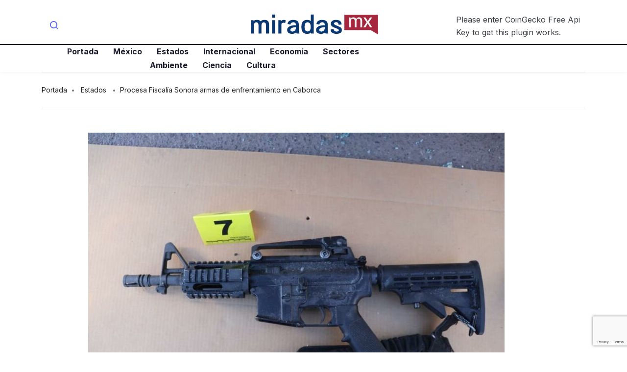

--- FILE ---
content_type: text/html; charset=UTF-8
request_url: https://miradas.mx/2022/03/12/procesa-fiscalia-sonora-armas-de-enfrentamiento-en-caborca/
body_size: 13851
content:
<!DOCTYPE html>
<html lang="es" class="" data-skin="light">
<head>
	<meta charset="UTF-8">
	<meta name="viewport" content="width=device-width, initial-scale=1.0"/>
		<title>Procesa Fiscalía Sonora armas de enfrentamiento en Caborca &#8211; Miradas.mx</title>
<meta name='robots' content='max-image-preview:large' />
<link rel='dns-prefetch' href='//fonts.googleapis.com' />
<link rel="alternate" type="application/rss+xml" title="Miradas.mx &raquo; Feed" href="https://miradas.mx/feed/" />
<link rel="alternate" type="application/rss+xml" title="Miradas.mx &raquo; Feed de los comentarios" href="https://miradas.mx/comments/feed/" />
<link rel="alternate" title="oEmbed (JSON)" type="application/json+oembed" href="https://miradas.mx/wp-json/oembed/1.0/embed?url=https%3A%2F%2Fmiradas.mx%2F2022%2F03%2F12%2Fprocesa-fiscalia-sonora-armas-de-enfrentamiento-en-caborca%2F" />
<link rel="alternate" title="oEmbed (XML)" type="text/xml+oembed" href="https://miradas.mx/wp-json/oembed/1.0/embed?url=https%3A%2F%2Fmiradas.mx%2F2022%2F03%2F12%2Fprocesa-fiscalia-sonora-armas-de-enfrentamiento-en-caborca%2F&#038;format=xml" />
<style id='wp-img-auto-sizes-contain-inline-css' type='text/css'>
img:is([sizes=auto i],[sizes^="auto," i]){contain-intrinsic-size:3000px 1500px}
/*# sourceURL=wp-img-auto-sizes-contain-inline-css */
</style>
<link rel='stylesheet' id='qoxag-widget-styles-pro-css' href='https://miradas.mx/wp-content/plugins/qoxag-essential/modules/elements/assets/css/widget-styles-pro.css?ver=1.0.3' type='text/css' media='all' />
<link rel='stylesheet' id='elementor-frontend-css' href='https://miradas.mx/wp-content/plugins/elementor/assets/css/frontend.min.css?ver=3.25.7' type='text/css' media='all' />
<link rel='stylesheet' id='elementor-post-10-css' href='https://miradas.mx/wp-content/uploads/elementor/css/post-10.css?ver=1738686869' type='text/css' media='all' />
<link rel='stylesheet' id='elementor-post-190-css' href='https://miradas.mx/wp-content/uploads/elementor/css/post-190.css?ver=1738686869' type='text/css' media='all' />
<style id='wp-emoji-styles-inline-css' type='text/css'>

	img.wp-smiley, img.emoji {
		display: inline !important;
		border: none !important;
		box-shadow: none !important;
		height: 1em !important;
		width: 1em !important;
		margin: 0 0.07em !important;
		vertical-align: -0.1em !important;
		background: none !important;
		padding: 0 !important;
	}
/*# sourceURL=wp-emoji-styles-inline-css */
</style>
<link rel='stylesheet' id='wp-block-library-css' href='https://miradas.mx/wp-includes/css/dist/block-library/style.min.css?ver=6.9' type='text/css' media='all' />

<style id='classic-theme-styles-inline-css' type='text/css'>
/*! This file is auto-generated */
.wp-block-button__link{color:#fff;background-color:#32373c;border-radius:9999px;box-shadow:none;text-decoration:none;padding:calc(.667em + 2px) calc(1.333em + 2px);font-size:1.125em}.wp-block-file__button{background:#32373c;color:#fff;text-decoration:none}
/*# sourceURL=/wp-includes/css/classic-themes.min.css */
</style>
<link rel='stylesheet' id='contact-form-7-css' href='https://miradas.mx/wp-content/plugins/contact-form-7/includes/css/styles.css?ver=6.0.3' type='text/css' media='all' />
<link rel='stylesheet' id='wp_automatic_gallery_style-css' href='https://miradas.mx/wp-content/plugins/wp-automatic/css/wp-automatic.css?ver=1.0.0' type='text/css' media='all' />
<link rel='stylesheet' id='xs-front-style-css' href='https://miradas.mx/wp-content/plugins/wp-social/assets/css/frontend.css?ver=3.0.9' type='text/css' media='all' />
<link rel='stylesheet' id='xs_login_font_login_css-css' href='https://miradas.mx/wp-content/plugins/wp-social/assets/css/font-icon.css?ver=3.0.9' type='text/css' media='all' />
<link rel='stylesheet' id='elementskit-parallax-style-css' href='https://miradas.mx/wp-content/plugins/qoxag-essential/modules//parallax/assets/css/style.css?ver=1.5.9' type='text/css' media='all' />
<link rel='stylesheet' id='fonts-css' href='https://fonts.googleapis.com/css2?family=Inter:wght@300;400;500;600;700;800;900&#038;family=Zilla%20Slab:ital,wght@0,300;0,400;0,500;0,600;0,700;1,300;1,400;1,500;1,600;1,700' type='text/css' media='all' />
<link rel='stylesheet' id='qoxag-icon-css' href='https://miradas.mx/wp-content/themes/qoxag/assets/css/public/icon.css?ver=1.0.9' type='text/css' media='all' />
<link rel='stylesheet' id='qoxag-print-css' href='https://miradas.mx/wp-content/themes/qoxag/assets/css/public/print.css?ver=1.0.9' type='text/css' media='all' />
<link rel='stylesheet' id='qoxag-style-css' href='https://miradas.mx/wp-content/themes/qoxag/assets/css/public/style.css?ver=1.0.9' type='text/css' media='all' />
<link rel='stylesheet' id='ekit-widget-styles-css' href='https://miradas.mx/wp-content/plugins/elementskit-lite/widgets/init/assets/css/widget-styles.css?ver=3.4.0' type='text/css' media='all' />
<link rel='stylesheet' id='ekit-responsive-css' href='https://miradas.mx/wp-content/plugins/elementskit-lite/widgets/init/assets/css/responsive.css?ver=3.4.0' type='text/css' media='all' />
<link rel='stylesheet' id='qoxag-essential-widget-styles-css' href='https://miradas.mx/wp-content/plugins/qoxag-essential/includes/assets/css/qoxag-essentials-widget-styles.css?ver=1.0' type='text/css' media='all' />
<script type="text/javascript" src="https://miradas.mx/wp-includes/js/jquery/jquery.min.js?ver=3.7.1" id="jquery-core-js"></script>
<script type="text/javascript" src="https://miradas.mx/wp-includes/js/jquery/jquery-migrate.min.js?ver=3.4.1" id="jquery-migrate-js"></script>
<script type="text/javascript" src="https://miradas.mx/wp-content/plugins/wp-automatic/js/main-front.js?ver=6.9" id="wp_automatic_gallery-js"></script>
<script type="text/javascript" id="xs_front_main_js-js-extra">
/* <![CDATA[ */
var rest_config = {"rest_url":"https://miradas.mx/wp-json/","nonce":"5caa197e7b","insta_enabled":""};
//# sourceURL=xs_front_main_js-js-extra
/* ]]> */
</script>
<script type="text/javascript" src="https://miradas.mx/wp-content/plugins/wp-social/assets/js/front-main.js?ver=3.0.9" id="xs_front_main_js-js"></script>
<script type="text/javascript" id="xs_social_custom-js-extra">
/* <![CDATA[ */
var rest_api_conf = {"siteurl":"https://miradas.mx","nonce":"5caa197e7b","root":"https://miradas.mx/wp-json/"};
var wsluFrontObj = {"resturl":"https://miradas.mx/wp-json/","rest_nonce":"5caa197e7b"};
//# sourceURL=xs_social_custom-js-extra
/* ]]> */
</script>
<script type="text/javascript" src="https://miradas.mx/wp-content/plugins/wp-social/assets/js/social-front.js?ver=6.9" id="xs_social_custom-js"></script>
<script type="text/javascript" src="https://miradas.mx/wp-content/plugins/qoxag-essential/modules//parallax/assets/js/jarallax.js?ver=1.5.9" id="jarallax-js"></script>
<link rel="https://api.w.org/" href="https://miradas.mx/wp-json/" /><link rel="alternate" title="JSON" type="application/json" href="https://miradas.mx/wp-json/wp/v2/posts/18245" /><link rel="EditURI" type="application/rsd+xml" title="RSD" href="https://miradas.mx/xmlrpc.php?rsd" />
<meta name="generator" content="WordPress 6.9" />
<link rel='shortlink' href='https://miradas.mx/?p=18245' />
<meta name="generator" content="Elementor 3.25.7; features: additional_custom_breakpoints, e_optimized_control_loading; settings: css_print_method-external, google_font-enabled, font_display-auto">

			<script type="text/javascript">
				var elementskit_module_parallax_url = "https://miradas.mx/wp-content/plugins/qoxag-essential/modules//parallax/"
			</script>
					<style>
				.e-con.e-parent:nth-of-type(n+4):not(.e-lazyloaded):not(.e-no-lazyload),
				.e-con.e-parent:nth-of-type(n+4):not(.e-lazyloaded):not(.e-no-lazyload) * {
					background-image: none !important;
				}
				@media screen and (max-height: 1024px) {
					.e-con.e-parent:nth-of-type(n+3):not(.e-lazyloaded):not(.e-no-lazyload),
					.e-con.e-parent:nth-of-type(n+3):not(.e-lazyloaded):not(.e-no-lazyload) * {
						background-image: none !important;
					}
				}
				@media screen and (max-height: 640px) {
					.e-con.e-parent:nth-of-type(n+2):not(.e-lazyloaded):not(.e-no-lazyload),
					.e-con.e-parent:nth-of-type(n+2):not(.e-lazyloaded):not(.e-no-lazyload) * {
						background-image: none !important;
					}
				}
			</style>
			<link rel="icon" href="https://miradas.mx/wp-content/uploads/2021/09/favicon.png" sizes="32x32" />
<link rel="icon" href="https://miradas.mx/wp-content/uploads/2021/09/favicon.png" sizes="192x192" />
<link rel="apple-touch-icon" href="https://miradas.mx/wp-content/uploads/2021/09/favicon.png" />
<meta name="msapplication-TileImage" content="https://miradas.mx/wp-content/uploads/2021/09/favicon.png" />
		<style type="text/css" id="wp-custom-css">
			/* sidebar social counter css */
.xs_social_counter_widget .xs_counter_url.wslu-counter-box-shaped {
    text-align: left;
}
.xs_social_counter_widget .xs_counter_url.wslu-counter-box-shaped li {
    max-width: 50%;
    border-radius: 0px;
    min-width: 48%;
    margin: 0px 5px 10px 0 !important;
    background: #ffffff;
    border: 1px solid #CCCFD4;
    border-radius: 6px;
    padding: 2px !important;
		background: #ffffff;
}
.xs_social_counter_widget .xs_counter_url .xs-social-icon span{
    font-size: 13px;
    width: 36px;
    height: 36px;
    line-height: 34px;
    text-align: center;
    background: rgba(0,0,0,0.2);
		border: 2px solid transparent !important;
}

.xs-social-icon {
    float: left;
    margin: 0 10px
}

.xs_social_counter_widget .xs_counter_url li a{
    padding: 10px 0 8px 0!important;
}
.xs_social_counter_widget .xs_counter_url .xs-social-follower {
    font-size: 16px;
    margin-bottom: 5px;
    margin-top: 3px;
    color: #05011D !important;
}
.xs_social_counter_widget .xs_counter_url .xs-social-follower-text {
    font-size: 12px;
    font-weight: 400;
    color: #707070 !important;
}

.sidebar .widget .xs_social_counter_widget .xs_counter_url .xs-social-icon span {
	height: 36px;
	width: 36px;
	line-height: 34px;
}

.xs_social_counter_widget .xs_counter_url.wslu-counter-fill-colored li.facebook {
	background: #ffffff;
}
.xs_social_counter_widget .xs_counter_url.wslu-counter-box-shaped li .met-social-facebook {
    background: #3B5998;
}
.xs_social_counter_widget .xs_counter_url.wslu-counter-box-shaped li .met-social-twitter {
    background: #1DA1F2;
}
.xs_social_counter_widget .xs_counter_url.wslu-counter-fill-colored li.twitter {
	background: #ffffff;
}
.xs_social_counter_widget .xs_counter_url.wslu-counter-fill-colored li.pinterest {
	background: #ffffff;
}
.xs_social_counter_widget .xs_counter_url.wslu-counter-box-shaped li .met-social-pinterest {
    background: #FF0000;
}
.xs_social_counter_widget .xs_counter_url.wslu-counter-fill-colored li.dribbble {
	background: #ffffff;
}
.xs_social_counter_widget .xs_counter_url.wslu-counter-fill-colored li .met-social-dribbble {
	background: #ea4c89;
}
.xs_social_counter_widget .xs_counter_url.wslu-counter-box-shaped li.instagram {
    background: #ffffff;
}
.xs_social_counter_widget .xs_counter_url.wslu-counter-box-shaped li .met-social-instagram {
    background: #833AB4;
}
.xs_social_counter_widget .xs_counter_url.wslu-counter-box-shaped li.youtube {
    background: #ffffff;
}
.xs_social_counter_widget .xs_counter_url.wslu-counter-box-shaped li .met-social-youtube {
    background: #FF0000;
}

.xs_social_counter_widget .xs_counter_url.wslu-counter-fill-colored li:last-child, .xs_social_counter_widget .xs_counter_url.wslu-counter-fill-colored li:nth-child(3n+3) {
	border: 1px solid #CCCFD4;
}
.social-counter h5 {
    display: none;
}

.widget .xs_social_counter_widget .xs_counter_url .xs-social-icon span {
	border: 2px solid transparent;
	height: 36px;
	width: 36px;
	line-height: 33px;
}


/* recent counter post css */
.qoxag-post-grid .row div:last-child > .qoxag-grid-single {
    padding-bottom: 10px;
}

.ts-count-post .qoxag-post-grid div[class^=col-] .qoxag-grid-single::before {
    left: 0px;
    color: #05011D;
    font-size: 32px;
    font-weight: 700;
    background: transparent;
    top: 10px;
    width: auto;
    height: auto;
    box-shadow: none;
    border: 2px solid transparent;
    font-family: 'Lora';
}
.ts-count-post .qoxag-post-grid div[class^=col-] .qoxag-grid-single::after {
    content: '';
    position: absolute;
    top: 47px;
    left: 2px;
    height: 3px;
    width: 15px;
    background: #05011D;
}

.qoxag_latest_news_widget .qoxag-recent-post .post-thumb {
	order: 2;
}

.qoxag_latest_news_widget .ts-count-post .qoxag-post-grid div[class^=col-] .qoxag-grid-single::before {
	left: -15px;
	top: -7px;
}
.qoxag_latest_news_widget .ts-count-post .qoxag-post-grid div[class^=col-] .qoxag-grid-single::after {
	top: 30px;
	left: -15px;
}

.qoxag_latest_news_widget .qoxag-recent-post .post-content .category-wrapper .post-cat .cat-background-span {
	display: none;
}

.qoxag_latest_news_widget .qoxag-recent-post .post-content .category-wrapper .post-cat {
	font-weight: 700;
}

.qoxag_latest_news_widget .qoxag-recent-post .post-content .category-wrapper .post-cat .before {
	color: #707070;
}

/* sidebar title css */

.sidebar .widget .widget-title {
	position: relative;
	border: 1px solid transparent;
	padding-left: 15px;
	text-transform: uppercase;
	font-size: 20px;
	line-height: 25px;
}

.sidebar .widget .widget-title::after {
    content: '';
    background: #000;
    height: 8px;
    width: 8px;
    position: absolute;
    left: 0;
    top: 9px;
		border-radius: 10px;
}

.qoxag-grid-single .post-content .position-onimage {
	display: none;
}

.qoxag-recent-post .post-content {
    padding-left: 15px;
    padding-right: 15px;
}

.category-layout .post-thumbnail {
    border-radius: 6px;
}

.qoxag-grid-single.thumb-top .post-thumbnail {
	border-radius: 6px;
}

.qoxag-recent-post .post-thumb .qoxag-sm-bg-img {
	border-radius: 6px;
}
.ts-category-list-item .ts-category-list li a::before {
	background: rgba(30, 30, 49, .7);
}
.ts-category-list-item .ts-category-list li a .category-count {
	background: rgba(255,255,255,.66);
  color: #ffffff;
}
.qoxag-grid-single .post-cat.left-background .cat-background-span {
	display: none;
}
.category-layout .post-cat.left-background {
	color: #707070 !important;
}		</style>
		</head>
<body class="wp-singular post-template-default single single-post postid-18245 single-format-standard wp-custom-logo wp-theme-qoxag sidebar-active elementor-default elementor-kit-5">
 
    

<div class="ekit-template-content-markup ekit-template-content-header ekit-template-content-theme-support">
		<div data-elementor-type="wp-post" data-elementor-id="10" class="elementor elementor-10">
						<section class="elementor-section elementor-top-section elementor-element elementor-element-f468286 elementor-section-boxed elementor-section-height-default elementor-section-height-default" data-id="f468286" data-element_type="section">
						<div class="elementor-container elementor-column-gap-default">
					<div class="elementor-column elementor-col-33 elementor-top-column elementor-element elementor-element-c63fcc5 elementor-hidden-phone" data-id="c63fcc5" data-element_type="column">
			<div class="elementor-widget-wrap elementor-element-populated">
						<div class="elementor-element elementor-element-32300bc elementor-widget elementor-widget-elementskit-header-search" data-id="32300bc" data-element_type="widget" data-settings="{&quot;ekit_we_effect_on&quot;:&quot;none&quot;}" data-widget_type="elementskit-header-search.default">
				<div class="elementor-widget-container">
			<div class="ekit-wid-con" >        <a href="#ekit_modal-popup-32300bc" class="ekit_navsearch-button ekit-modal-popup" aria-label="navsearch-button">
            <i aria-hidden="true" class="xts-icon xts-search"></i>        </a>
        <!-- language switcher strart -->
        <!-- xs modal -->
        <div class="zoom-anim-dialog mfp-hide ekit_modal-searchPanel" id="ekit_modal-popup-32300bc">
            <div class="ekit-search-panel">
            <!-- Polylang search - thanks to Alain Melsens -->
                <form role="search" method="get" class="ekit-search-group" action="https://miradas.mx/">
                    <input type="search" class="ekit_search-field" aria-label="search-form" placeholder="Buscar..." value="" name="s">
					<button type="submit" class="ekit_search-button" aria-label="search-button">
                        <i aria-hidden="true" class="xts-icon xts-search"></i>                    </button>
                </form>
            </div>
        </div><!-- End xs modal -->
        <!-- end language switcher strart -->
        </div>		</div>
				</div>
					</div>
		</div>
				<div class="elementor-column elementor-col-33 elementor-top-column elementor-element elementor-element-8c4c877" data-id="8c4c877" data-element_type="column">
			<div class="elementor-widget-wrap elementor-element-populated">
						<div class="elementor-element elementor-element-25638f6 elementor-widget elementor-widget-site-logo" data-id="25638f6" data-element_type="widget" data-settings="{&quot;ekit_we_effect_on&quot;:&quot;none&quot;}" data-widget_type="site-logo.default">
				<div class="elementor-widget-container">
			<div class="qoxag-widget-logo logo">
    <a href="https://miradas.mx/">
        <img class="dark" src="http://miradas.mx/wp-content/uploads/2021/06/miradasmx_logo.png" alt="Miradas.mx">

        <img class="light" src="http://miradas.mx/wp-content/uploads/2021/06/miradasmx_logo.png" alt="Miradas.mx">
    </a>
</div>		</div>
				</div>
					</div>
		</div>
				<div class="elementor-column elementor-col-33 elementor-top-column elementor-element elementor-element-b7ffc1f elementor-hidden-phone" data-id="b7ffc1f" data-element_type="column">
			<div class="elementor-widget-wrap elementor-element-populated">
						<div class="elementor-element elementor-element-0a07253 elementor-widget elementor-widget-shortcode" data-id="0a07253" data-element_type="widget" data-settings="{&quot;ekit_we_effect_on&quot;:&quot;none&quot;}" data-widget_type="shortcode.default">
				<div class="elementor-widget-container">
					<div class="elementor-shortcode">Please enter CoinGecko Free Api Key to get this plugin works.<br></div>
				</div>
				</div>
					</div>
		</div>
					</div>
		</section>
				<section class="elementor-section elementor-top-section elementor-element elementor-element-cf6fc8f elementor-section-boxed elementor-section-height-default elementor-section-height-default" data-id="cf6fc8f" data-element_type="section">
						<div class="elementor-container elementor-column-gap-default">
					<div class="elementor-column elementor-col-66 elementor-top-column elementor-element elementor-element-76e0eb0" data-id="76e0eb0" data-element_type="column">
			<div class="elementor-widget-wrap elementor-element-populated">
						<div class="elementor-element elementor-element-cf346df elementor-widget-tablet__width-auto elementor-widget elementor-widget-ekit-nav-menu" data-id="cf346df" data-element_type="widget" data-settings="{&quot;ekit_we_effect_on&quot;:&quot;none&quot;}" data-widget_type="ekit-nav-menu.default">
				<div class="elementor-widget-container">
					<nav class="ekit-wid-con ekit_menu_responsive_tablet" 
			data-hamburger-icon="xts-icon xts-menu" 
			data-hamburger-icon-type="icon" 
			data-responsive-breakpoint="1024">
			            <button class="elementskit-menu-hamburger elementskit-menu-toggler"  type="button" aria-label="hamburger-icon">
                <i aria-hidden="true" class="ekit-menu-icon xts-icon xts-menu"></i>            </button>
            <div id="ekit-megamenu-primary-menu" class="elementskit-menu-container elementskit-menu-offcanvas-elements elementskit-navbar-nav-default ekit-nav-menu-one-page-no ekit-nav-dropdown-hover"><ul id="menu-primary-menu" class="elementskit-navbar-nav elementskit-menu-po-center submenu-click-on-icon"><li id="menu-item-89" class="menu-item menu-item-type-post_type menu-item-object-page menu-item-home menu-item-89 nav-item elementskit-mobile-builder-content" data-vertical-menu=750px><a href="https://miradas.mx/" class="ekit-menu-nav-link">Portada</a></li>
<li id="menu-item-1874" class="menu-item menu-item-type-taxonomy menu-item-object-category menu-item-1874 nav-item elementskit-mobile-builder-content" data-vertical-menu=750px><a href="https://miradas.mx/mexico/" class="ekit-menu-nav-link">México</a></li>
<li id="menu-item-1872" class="menu-item menu-item-type-taxonomy menu-item-object-category current-post-ancestor current-menu-parent current-post-parent menu-item-1872 nav-item elementskit-mobile-builder-content" data-vertical-menu=750px><a href="https://miradas.mx/estados/" class="ekit-menu-nav-link">Estados</a></li>
<li id="menu-item-1873" class="menu-item menu-item-type-taxonomy menu-item-object-category menu-item-1873 nav-item elementskit-mobile-builder-content" data-vertical-menu=750px><a href="https://miradas.mx/internacional/" class="ekit-menu-nav-link">Internacional</a></li>
<li id="menu-item-1871" class="menu-item menu-item-type-taxonomy menu-item-object-category menu-item-1871 nav-item elementskit-mobile-builder-content" data-vertical-menu=750px><a href="https://miradas.mx/economia/" class="ekit-menu-nav-link">Economía</a></li>
<li id="menu-item-1875" class="menu-item menu-item-type-taxonomy menu-item-object-category menu-item-1875 nav-item elementskit-mobile-builder-content" data-vertical-menu=750px><a href="https://miradas.mx/sectores/" class="ekit-menu-nav-link">Sectores</a></li>
<li id="menu-item-1868" class="menu-item menu-item-type-taxonomy menu-item-object-category menu-item-1868 nav-item elementskit-mobile-builder-content" data-vertical-menu=750px><a href="https://miradas.mx/ambiente/" class="ekit-menu-nav-link">Ambiente</a></li>
<li id="menu-item-1869" class="menu-item menu-item-type-taxonomy menu-item-object-category menu-item-1869 nav-item elementskit-mobile-builder-content" data-vertical-menu=750px><a href="https://miradas.mx/ciencia/" class="ekit-menu-nav-link">Ciencia</a></li>
<li id="menu-item-1870" class="menu-item menu-item-type-taxonomy menu-item-object-category menu-item-1870 nav-item elementskit-mobile-builder-content" data-vertical-menu=750px><a href="https://miradas.mx/cultura/" class="ekit-menu-nav-link">Cultura</a></li>
</ul><div class="elementskit-nav-identity-panel"><a class="elementskit-nav-logo" href="https://miradas.mx" target="" rel=""><img src="http://stage.miradas.mx/wp-content/uploads/2021/06/miradasmx_logo.png" title="miradasmx_logo" alt="miradasmx_logo" decoding="async" /></a><button class="elementskit-menu-close elementskit-menu-toggler" type="button">X</button></div></div>			
			<div class="elementskit-menu-overlay elementskit-menu-offcanvas-elements elementskit-menu-toggler ekit-nav-menu--overlay"></div>        </nav>
				</div>
				</div>
					</div>
		</div>
				<div class="elementor-column elementor-col-33 elementor-top-column elementor-element elementor-element-07075d7" data-id="07075d7" data-element_type="column">
			<div class="elementor-widget-wrap">
							</div>
		</div>
					</div>
		</section>
				</div>
		</div>

<div id="main-content" class="main-container blog-single sidebar-inactive banner-bg-style1"  role="main">
      <div class="container">
        <div class="nobanner-breadcrumb">
        <ol class="breadcrumb"><li><a href="https://miradas.mx">Portada</a></li> <li> <a href=https://miradas.mx/estados/>Estados</a> </li><li>Procesa Fiscalía Sonora armas de enfrentamiento en Caborca</li></ol>      </div>
        

    <div class="row">
            <div class="col-lg-10 mx-auto">
       <div class="single-wrap">
                          <article id="post-18245" class="post-content post-single post-18245 post type-post status-publish format-standard has-post-thumbnail hentry category-estados tag-sonora">
                
         <div class="post-media post-image">
            <img class="img-fluid" src="https://miradas.mx/wp-content/uploads/2022/03/WhatsApp-Image-2022-03-11-at-21.00.25-1-850x560.jpeg" alt=" Procesa Fiscalía Sonora armas de enfrentamiento en Caborca">              
         </div>
      
	<div class="post-body clearfix">
      
		<!-- Article header -->
		<header class="entry-header clearfix qoxag-grid-single">
			        <div class="category-wrapper category-layout position-contentpart">
            
                <a class="post-cat left-background"
                   href="https://miradas.mx/estados/" style=>
                   <span class="cat-background-span" style=></span>
					<span class="before">
						Estados					</span>
                </a>
                        </div>
        		</header><!-- header end -->
  

		<!-- Article content -->
		<div class="entry-content clearfix">
          <h1 class="entry-title">Procesa Fiscalía Sonora armas de enfrentamiento en Caborca</h1>          <div class="category-layout meta-wrapper">
                     <div class="post-meta">
                                <span class="post-author">
                <span>by</span>
                <a href="https://miradas.mx/author/websys/">
                    websys                </a>
            </span>
                            <span class="post-date">
                <i class="xts-icon xts-date"></i>
                12 de marzo de 2022            </span>
                        
            </div>
                   <div class="extra-meta">
                                                   </div>
          </div>

         <!-- recepie meta field -->
         
			<p></p>
<div>
<p>SONORA.- Un total de cinco armas largas, cargadores abastecidos, cartuchos útiles y percutidos, además de un vehículo recuperado, fue lo recolectado por la Fiscalía General de Justicia de Sonora tras los enfrentamientos de este mediodía en Caborca.</p>
<div class="stream-item stream-item-in-post stream-item-inline-post aligncenter">
					<a href="https://www.facebook.com/PlazaRioTj" title=""></p>
<p>					</a>
				</div>
<p>Personal de Servicios Periciales, con agentes de la Agencia Ministerial de Investigación Criminal (AMIC) de la Fiscalía de Sonora, procesaron la escena donde se registraron detonaciones en la colonia Centro, recolectando armas largas, cartuchos útiles y percutidos, vehículos, entro otros indicios.</p>
<p>Al lugar de intervención, Calle 4 entre G y H, se trabajó desde las 15:10 horas de este viernes 11 de marzo, a donde acudió personal de la Fiscalía General de Justicia del Estado de Sonora (FGJE), se tomó nota de una persona lesionada que dijo llamarse Obed Duviel de 34 años de edad, originario de Culiacán Sinaloa, fue canalizado a recibir atención médica y lo repotan estable.</p>
<hr class="wp-block-separator"/>
<hr class="wp-block-separator"/>
<p>Luego de que se recuperó un vehículo Toyota RAV4, color blanco, modelo 2016, se procedió a procesar en busca de indicios, una vez que se terminó de trabajar se regresó a sus propietarios, ya que habían sufrido el despojo de la unidad Toyota Rav y color blanca y con placas de circulación del estado de Sonora.</p>
<p>Del Departamento de Servicios Periciales, con vigilancia pericial de elementos de la Agencia Ministerial de Investigación Criminal (<a href="http://fiscalia.sonora.gob.mx/inicio" target="_blank" rel="noreferrer noopener">AMIC</a>) y de la Mesa Estatal de Seguridad, hubo indicios balísticos, tres vehículos y casas presentaron daños por proyectiles de arma de fuego.</p>
<div class="stream-item stream-item-in-post stream-item-inline-post aligncenter">
					<a href="https://pagos.tijuana.gob.mx/PagosenLinea/index.aspx" title="" target="_blank" rel="nofollow noopener"><br />
						<img fetchpriority="high" decoding="async" src="https://alfredoalvarez.mx/wp-content/uploads/2022/03/ALFREDO-ALVAREZ-MARZO.jpg" alt="" width="728" height="91"/><br />
					</a>
				</div>
<hr class="wp-block-separator"/>
<figure class="wp-block-embed aligncenter is-type-rich is-provider-twitter wp-block-embed-twitter">
<div class="wp-block-embed__wrapper">
<blockquote class="twitter-tweet" data-width="550" data-dnt="true">
<p lang="es" dir="ltr"><a href="https://twitter.com/hashtag/Sonora?src=hash&amp;ref_src=twsrc%5Etfw">#Sonora</a> <a href="https://twitter.com/hashtag/Caborca?src=hash&amp;ref_src=twsrc%5Etfw">#Caborca</a> | En Caborca después del enfrentamiento en el Centro,sujetos armados despojaron de su vehículo a una señora. El vehículo fue recuperado por las autoridades y regresado a su dueña. <a href="https://t.co/zOj6N2vGj2">pic.twitter.com/zOj6N2vGj2</a></p>
<p>— Alfredo Alvarez (@AlfredoAlvarezz) <a href="https://twitter.com/AlfredoAlvarezz/status/1502504221127577601?ref_src=twsrc%5Etfw">March 12, 2022</a></p></blockquote>
</div><figcaption>Momento en que sujetos armados despojan de su vehículo a una civil en Caborca | Noticias con Alfredo Alvarez</figcaption></figure>
<hr class="wp-block-separator"/>
<p>Además, en el lugar fueron procesadas cinco armas largas una del calibre 7.62×39, tres del calibre 5.56×45 y una .223, todas abastecidas con tiros útiles, doce cargadores abastecidos de los mismos calibres que las armas y uno vacío para arma corta calibre .45, así como diversos casquillos percutidos.</p>
<p>También se recolectaron dos teléfonos celulares, una con manchas hemáticas, un radio de comunicación, tres pecheras porta cargadores, un chaleco balístico, 84 objetos metálicos para ponchar llantas y un frasco color con yerba verde y seca en el interior.</p>
<hr class="wp-block-separator"/>
<h3>Te puede interesar:</h3>
<hr class="wp-block-separator"/>
<figure class="wp-block-embed is-type-rich is-provider-gestor-del-servicio wp-block-embed-gestor-del-servicio wp-embed-aspect-16-9 wp-has-aspect-ratio">
<p>
<iframe title="7 PM |  Guardia Nacional custodia en Camino Verde / Desatado el crimen en gran parte del País" width="800" height="450" src="https://www.youtube.com/embed/XmKJOzSQDx0?feature=oembed" frameborder="0" allow="accelerometer; autoplay; clipboard-write; encrypted-media; gyroscope; picture-in-picture" allowfullscreen></iframe>
</p>
</figure></div>
<p><script async src="https://platform.twitter.com/widgets.js" charset="utf-8"></script><br />
<br /><a href="https://alfredoalvarez.mx/procesa-fiscalia-sonora-armas-de-enfrentamiento-en-caborca/">Ir a la fuente. </a></p>

    <div class="xs_social_share_widget xs_share_url after_content 		main_content  wslu-style-1 wslu-share-box-shaped wslu-fill-colored wslu-none wslu-share-horizontal wslu-theme-font-no wslu-main_content">

		
        <ul>
			                    <li class="xs-share-li whatsapp                        wslu-no-extra-data">
                        <a href="javascript:void(0);"
                           id="xs_feed_whatsapp"
                           onclick="xs_social_sharer(this);"
                           data-pid="18245"
                           data-uri_hash="84e382748271ed7ccb747cf372421636"
                           data-key="whatsapp"
                           data-xs-href="whatsapp://send?text=Procesa+Fiscal%C3%ADa+Sonora+armas+de+enfrentamiento+en+Caborca+https%3A%2F%2Fmiradas.mx%2F2022%2F03%2F12%2Fprocesa-fiscalia-sonora-armas-de-enfrentamiento-en-caborca%2F">

                            <div class="xs-social-icon">
                                <span class="met-social met-social-whatsapp"></span>
                            </div>

							
                            <div class="wslu-hover-content">
                                <div class="xs-social-followers">
									0                                </div>
                                <div class="xs-social-follower-text">
									                                </div>
                                <div class="xs-social-follower-label">
									Whatsapp                                </div>
                            </div>
                        </a>
                    </li>
					                    <li class="xs-share-li telegram                        wslu-no-extra-data">
                        <a href="javascript:void(0);"
                           id="xs_feed_telegram"
                           onclick="xs_social_sharer(this);"
                           data-pid="18245"
                           data-uri_hash="84e382748271ed7ccb747cf372421636"
                           data-key="telegram"
                           data-xs-href="https://telegram.me/share/url?url=https%3A%2F%2Fmiradas.mx%2F2022%2F03%2F12%2Fprocesa-fiscalia-sonora-armas-de-enfrentamiento-en-caborca%2F&amp;text=Procesa+Fiscal%C3%ADa+Sonora+armas+de+enfrentamiento+en+Caborca">

                            <div class="xs-social-icon">
                                <span class="met-social met-social-telegram"></span>
                            </div>

							
                            <div class="wslu-hover-content">
                                <div class="xs-social-followers">
									0                                </div>
                                <div class="xs-social-follower-text">
									                                </div>
                                <div class="xs-social-follower-label">
									Telegram                                </div>
                            </div>
                        </a>
                    </li>
					                    <li class="xs-share-li facebook-messenger                        wslu-no-extra-data">
                        <a href="javascript:void(0);"
                           id="xs_feed_facebook-messenger"
                           onclick="xs_social_sharer(this);"
                           data-pid="18245"
                           data-uri_hash="84e382748271ed7ccb747cf372421636"
                           data-key="facebook-messenger"
                           data-xs-href="https://www.facebook.com/dialog/send?link=https%3A%2F%2Fmiradas.mx%2F2022%2F03%2F12%2Fprocesa-fiscalia-sonora-armas-de-enfrentamiento-en-caborca%2F&amp;redirect_uri=https%3A%2F%2Fmiradas.mx%2F2022%2F03%2F12%2Fprocesa-fiscalia-sonora-armas-de-enfrentamiento-en-caborca%2F&amp;display=popup&amp;app_id=2577123062406162">

                            <div class="xs-social-icon">
                                <span class="met-social met-social-facebook-messenger"></span>
                            </div>

							
                            <div class="wslu-hover-content">
                                <div class="xs-social-followers">
									0                                </div>
                                <div class="xs-social-follower-text">
									                                </div>
                                <div class="xs-social-follower-label">
									Facebook-messenger                                </div>
                            </div>
                        </a>
                    </li>
					                    <li class="xs-share-li facebook                        wslu-no-extra-data">
                        <a href="javascript:void(0);"
                           id="xs_feed_facebook"
                           onclick="xs_social_sharer(this);"
                           data-pid="18245"
                           data-uri_hash="84e382748271ed7ccb747cf372421636"
                           data-key="facebook"
                           data-xs-href="http://www.facebook.com/sharer.php?u=https%3A%2F%2Fmiradas.mx%2F2022%2F03%2F12%2Fprocesa-fiscalia-sonora-armas-de-enfrentamiento-en-caborca%2F&amp;t=Procesa+Fiscal%C3%ADa+Sonora+armas+de+enfrentamiento+en+Caborca&amp;v=3">

                            <div class="xs-social-icon">
                                <span class="met-social met-social-facebook"></span>
                            </div>

							
                            <div class="wslu-hover-content">
                                <div class="xs-social-followers">
									0                                </div>
                                <div class="xs-social-follower-text">
									                                </div>
                                <div class="xs-social-follower-label">
									Facebook                                </div>
                            </div>
                        </a>
                    </li>
					                    <li class="xs-share-li twitter                        wslu-no-extra-data">
                        <a href="javascript:void(0);"
                           id="xs_feed_twitter"
                           onclick="xs_social_sharer(this);"
                           data-pid="18245"
                           data-uri_hash="84e382748271ed7ccb747cf372421636"
                           data-key="twitter"
                           data-xs-href="https://twitter.com/intent/tweet?text=Procesa+Fiscal%C3%ADa+Sonora+armas+de+enfrentamiento+en+Caborca+https%3A%2F%2Fmiradas.mx%2F2022%2F03%2F12%2Fprocesa-fiscalia-sonora-armas-de-enfrentamiento-en-caborca%2F&amp;original_referer=https%3A%2F%2Fmiradas.mx%2F2022%2F03%2F12%2Fprocesa-fiscalia-sonora-armas-de-enfrentamiento-en-caborca%2F&amp;related=xpeedstudio">

                            <div class="xs-social-icon">
                                <span class="met-social met-social-twitter"></span>
                            </div>

							
                            <div class="wslu-hover-content">
                                <div class="xs-social-followers">
									0                                </div>
                                <div class="xs-social-follower-text">
									                                </div>
                                <div class="xs-social-follower-label">
									Twitter                                </div>
                            </div>
                        </a>
                    </li>
					                    <li class="xs-share-li email                        wslu-no-extra-data">
                        <a href="javascript:void(0);"
                           id="xs_feed_email"
                           onclick="xs_social_sharer(this);"
                           data-pid="18245"
                           data-uri_hash="84e382748271ed7ccb747cf372421636"
                           data-key="email"
                           data-xs-href="mailto:?body=Title%3A+Procesa+Fiscal%C3%ADa+Sonora+armas+de+enfrentamiento+en+Caborca+%5Cn%5Cn+URL%3A+https%3A%2F%2Fmiradas.mx%2F2022%2F03%2F12%2Fprocesa-fiscalia-sonora-armas-de-enfrentamiento-en-caborca%2F&amp;subject=Procesa+Fiscal%C3%ADa+Sonora+armas+de+enfrentamiento+en+Caborca">

                            <div class="xs-social-icon">
                                <span class="met-social met-social-email"></span>
                            </div>

							
                            <div class="wslu-hover-content">
                                <div class="xs-social-followers">
									0                                </div>
                                <div class="xs-social-follower-text">
									                                </div>
                                <div class="xs-social-follower-label">
									Email                                </div>
                            </div>
                        </a>
                    </li>
					        </ul>
    </div> 
               </div> <!-- end entry-content -->
   </div> <!-- end post-body -->
              </article>

                              <div class="social-share">
                    <h4 class="social-share-title">Compartir:</h4>
                    
    <div class="xs_social_share_widget xs_share_url  		main_content  wslu-style-1 wslu-share-box-shaped wslu-fill-colored wslu-none wslu-share-horizontal wslu-theme-font-no wslu-main_content">

		
        <ul>
			                    <li class="xs-share-li whatsapp                        wslu-no-extra-data">
                        <a href="javascript:void(0);"
                           id="xs_feed_whatsapp"
                           onclick="xs_social_sharer(this);"
                           data-pid="18245"
                           data-uri_hash="84e382748271ed7ccb747cf372421636"
                           data-key="whatsapp"
                           data-xs-href="whatsapp://send?text=Procesa+Fiscal%C3%ADa+Sonora+armas+de+enfrentamiento+en+Caborca+https%3A%2F%2Fmiradas.mx%2F2022%2F03%2F12%2Fprocesa-fiscalia-sonora-armas-de-enfrentamiento-en-caborca%2F">

                            <div class="xs-social-icon">
                                <span class="met-social met-social-whatsapp"></span>
                            </div>

							
                            <div class="wslu-hover-content">
                                <div class="xs-social-followers">
									0                                </div>
                                <div class="xs-social-follower-text">
									                                </div>
                                <div class="xs-social-follower-label">
									Whatsapp                                </div>
                            </div>
                        </a>
                    </li>
					                    <li class="xs-share-li telegram                        wslu-no-extra-data">
                        <a href="javascript:void(0);"
                           id="xs_feed_telegram"
                           onclick="xs_social_sharer(this);"
                           data-pid="18245"
                           data-uri_hash="84e382748271ed7ccb747cf372421636"
                           data-key="telegram"
                           data-xs-href="https://telegram.me/share/url?url=https%3A%2F%2Fmiradas.mx%2F2022%2F03%2F12%2Fprocesa-fiscalia-sonora-armas-de-enfrentamiento-en-caborca%2F&amp;text=Procesa+Fiscal%C3%ADa+Sonora+armas+de+enfrentamiento+en+Caborca">

                            <div class="xs-social-icon">
                                <span class="met-social met-social-telegram"></span>
                            </div>

							
                            <div class="wslu-hover-content">
                                <div class="xs-social-followers">
									0                                </div>
                                <div class="xs-social-follower-text">
									                                </div>
                                <div class="xs-social-follower-label">
									Telegram                                </div>
                            </div>
                        </a>
                    </li>
					                    <li class="xs-share-li facebook-messenger                        wslu-no-extra-data">
                        <a href="javascript:void(0);"
                           id="xs_feed_facebook-messenger"
                           onclick="xs_social_sharer(this);"
                           data-pid="18245"
                           data-uri_hash="84e382748271ed7ccb747cf372421636"
                           data-key="facebook-messenger"
                           data-xs-href="https://www.facebook.com/dialog/send?link=https%3A%2F%2Fmiradas.mx%2F2022%2F03%2F12%2Fprocesa-fiscalia-sonora-armas-de-enfrentamiento-en-caborca%2F&amp;redirect_uri=https%3A%2F%2Fmiradas.mx%2F2022%2F03%2F12%2Fprocesa-fiscalia-sonora-armas-de-enfrentamiento-en-caborca%2F&amp;display=popup&amp;app_id=2577123062406162">

                            <div class="xs-social-icon">
                                <span class="met-social met-social-facebook-messenger"></span>
                            </div>

							
                            <div class="wslu-hover-content">
                                <div class="xs-social-followers">
									0                                </div>
                                <div class="xs-social-follower-text">
									                                </div>
                                <div class="xs-social-follower-label">
									Facebook-messenger                                </div>
                            </div>
                        </a>
                    </li>
					                    <li class="xs-share-li facebook                        wslu-no-extra-data">
                        <a href="javascript:void(0);"
                           id="xs_feed_facebook"
                           onclick="xs_social_sharer(this);"
                           data-pid="18245"
                           data-uri_hash="84e382748271ed7ccb747cf372421636"
                           data-key="facebook"
                           data-xs-href="http://www.facebook.com/sharer.php?u=https%3A%2F%2Fmiradas.mx%2F2022%2F03%2F12%2Fprocesa-fiscalia-sonora-armas-de-enfrentamiento-en-caborca%2F&amp;t=Procesa+Fiscal%C3%ADa+Sonora+armas+de+enfrentamiento+en+Caborca&amp;v=3">

                            <div class="xs-social-icon">
                                <span class="met-social met-social-facebook"></span>
                            </div>

							
                            <div class="wslu-hover-content">
                                <div class="xs-social-followers">
									0                                </div>
                                <div class="xs-social-follower-text">
									                                </div>
                                <div class="xs-social-follower-label">
									Facebook                                </div>
                            </div>
                        </a>
                    </li>
					                    <li class="xs-share-li twitter                        wslu-no-extra-data">
                        <a href="javascript:void(0);"
                           id="xs_feed_twitter"
                           onclick="xs_social_sharer(this);"
                           data-pid="18245"
                           data-uri_hash="84e382748271ed7ccb747cf372421636"
                           data-key="twitter"
                           data-xs-href="https://twitter.com/intent/tweet?text=Procesa+Fiscal%C3%ADa+Sonora+armas+de+enfrentamiento+en+Caborca+https%3A%2F%2Fmiradas.mx%2F2022%2F03%2F12%2Fprocesa-fiscalia-sonora-armas-de-enfrentamiento-en-caborca%2F&amp;original_referer=https%3A%2F%2Fmiradas.mx%2F2022%2F03%2F12%2Fprocesa-fiscalia-sonora-armas-de-enfrentamiento-en-caborca%2F&amp;related=xpeedstudio">

                            <div class="xs-social-icon">
                                <span class="met-social met-social-twitter"></span>
                            </div>

							
                            <div class="wslu-hover-content">
                                <div class="xs-social-followers">
									0                                </div>
                                <div class="xs-social-follower-text">
									                                </div>
                                <div class="xs-social-follower-label">
									Twitter                                </div>
                            </div>
                        </a>
                    </li>
					                    <li class="xs-share-li email                        wslu-no-extra-data">
                        <a href="javascript:void(0);"
                           id="xs_feed_email"
                           onclick="xs_social_sharer(this);"
                           data-pid="18245"
                           data-uri_hash="84e382748271ed7ccb747cf372421636"
                           data-key="email"
                           data-xs-href="mailto:?body=Title%3A+Procesa+Fiscal%C3%ADa+Sonora+armas+de+enfrentamiento+en+Caborca+%5Cn%5Cn+URL%3A+https%3A%2F%2Fmiradas.mx%2F2022%2F03%2F12%2Fprocesa-fiscalia-sonora-armas-de-enfrentamiento-en-caborca%2F&amp;subject=Procesa+Fiscal%C3%ADa+Sonora+armas+de+enfrentamiento+en+Caborca">

                            <div class="xs-social-icon">
                                <span class="met-social met-social-email"></span>
                            </div>

							
                            <div class="wslu-hover-content">
                                <div class="xs-social-followers">
									0                                </div>
                                <div class="xs-social-follower-text">
									                                </div>
                                <div class="xs-social-follower-label">
									Email                                </div>
                            </div>
                        </a>
                    </li>
					        </ul>
    </div> 
                </div>
                
              <div class="post-tag-container"><div class="tag-lists"><span>Tags: </span><a href="https://miradas.mx/tag/sonora/" rel="tag">Sonora</a></div></div>
                  <nav class="post-navigation">
        <div class="post-previous">
                            <a href="https://miradas.mx/2022/03/12/sufres-de-gastritis-estos-alimentos-te-ayudaran-a-sentirte-mejor-gastrolab/" class="post-navigation-item">
                    <i class="xts-icon xts-arrow-left"></i>
                    <span>Anterior</span>
                </a>
                    </div>
        <div class="post-next">
                            <a href="https://miradas.mx/2022/03/12/segundo-avion-de-la-fuerza-aerea-mexicana-llega-a-rumania/" class="post-navigation-item">
                    <span>Siguiente</span>
                    <i class="xts-icon xts-arrow-right"></i>
                </a>
                    </div>
    </nav>
              
                            
                     </div>
      </div> <!-- .col-md-8 -->
      
    </div> <!-- .row -->
     
  </div> <!-- .container -->
  </div> <!--#main-content -->
<div class="ekit-template-content-markup ekit-template-content-footer ekit-template-content-theme-support">
		<div data-elementor-type="wp-post" data-elementor-id="190" class="elementor elementor-190">
						<section class="elementor-section elementor-top-section elementor-element elementor-element-22e63e0 elementor-section-boxed elementor-section-height-default elementor-section-height-default" data-id="22e63e0" data-element_type="section">
						<div class="elementor-container elementor-column-gap-default">
					<div class="elementor-column elementor-col-100 elementor-top-column elementor-element elementor-element-9039544" data-id="9039544" data-element_type="column">
			<div class="elementor-widget-wrap elementor-element-populated">
						<div class="elementor-element elementor-element-262469e elementor-widget elementor-widget-site-logo" data-id="262469e" data-element_type="widget" data-settings="{&quot;ekit_we_effect_on&quot;:&quot;none&quot;}" data-widget_type="site-logo.default">
				<div class="elementor-widget-container">
			<div class="qoxag-widget-logo logo">
    <a href="https://miradas.mx/">
        <img class="dark" src="https://miradas.mx/wp-content/uploads/2021/06/miradasmx_logo.png" alt="Miradas.mx">

        <img class="light" src="https://miradas.mx/wp-content/uploads/2021/06/miradasmx_logo.png" alt="Miradas.mx">
    </a>
</div>		</div>
				</div>
					</div>
		</div>
					</div>
		</section>
				<section class="elementor-section elementor-top-section elementor-element elementor-element-fb105fe elementor-section-boxed elementor-section-height-default elementor-section-height-default" data-id="fb105fe" data-element_type="section">
						<div class="elementor-container elementor-column-gap-default">
					<div class="elementor-column elementor-col-100 elementor-top-column elementor-element elementor-element-3e1fe49" data-id="3e1fe49" data-element_type="column">
			<div class="elementor-widget-wrap elementor-element-populated">
						<div class="elementor-element elementor-element-51c5d6c elementor-widget elementor-widget-ekit-nav-menu" data-id="51c5d6c" data-element_type="widget" data-settings="{&quot;ekit_we_effect_on&quot;:&quot;none&quot;}" data-widget_type="ekit-nav-menu.default">
				<div class="elementor-widget-container">
					<nav class="ekit-wid-con ekit_menu_responsive_tablet" 
			data-hamburger-icon="" 
			data-hamburger-icon-type="icon" 
			data-responsive-breakpoint="1024">
			            <button class="elementskit-menu-hamburger elementskit-menu-toggler"  type="button" aria-label="hamburger-icon">
                                    <span class="elementskit-menu-hamburger-icon"></span><span class="elementskit-menu-hamburger-icon"></span><span class="elementskit-menu-hamburger-icon"></span>
                            </button>
            <div id="ekit-megamenu-footer" class="elementskit-menu-container elementskit-menu-offcanvas-elements elementskit-navbar-nav-default ekit-nav-menu-one-page-no ekit-nav-dropdown-hover"><ul id="menu-footer" class="elementskit-navbar-nav elementskit-menu-po-center submenu-click-on-icon"><li id="menu-item-2356" class="menu-item menu-item-type-post_type menu-item-object-page menu-item-2356 nav-item elementskit-mobile-builder-content" data-vertical-menu=750px><a href="https://miradas.mx/contacto/" class="ekit-menu-nav-link">Contacto</a></li>
<li id="menu-item-2357" class="menu-item menu-item-type-post_type menu-item-object-page menu-item-2357 nav-item elementskit-mobile-builder-content" data-vertical-menu=750px><a href="https://miradas.mx/quienes-somos/" class="ekit-menu-nav-link">Quienes Somos</a></li>
<li id="menu-item-2354" class="menu-item menu-item-type-post_type menu-item-object-page menu-item-privacy-policy menu-item-2354 nav-item elementskit-mobile-builder-content" data-vertical-menu=750px><a href="https://miradas.mx/politica-privacidad/" class="ekit-menu-nav-link">Política de privacidad</a></li>
<li id="menu-item-2355" class="menu-item menu-item-type-post_type menu-item-object-page menu-item-2355 nav-item elementskit-mobile-builder-content" data-vertical-menu=750px><a href="https://miradas.mx/aviso-legal/" class="ekit-menu-nav-link">Aviso Legal</a></li>
</ul><div class="elementskit-nav-identity-panel"><a class="elementskit-nav-logo" href="https://miradas.mx" target="" rel=""><img src="https://miradas.mx/wp-content/uploads/2021/06/miradasmx_logo.png" title="miradasmx_logo" alt="miradasmx_logo" decoding="async" /></a><button class="elementskit-menu-close elementskit-menu-toggler" type="button">X</button></div></div>			
			<div class="elementskit-menu-overlay elementskit-menu-offcanvas-elements elementskit-menu-toggler ekit-nav-menu--overlay"></div>        </nav>
				</div>
				</div>
					</div>
		</div>
					</div>
		</section>
				<section class="elementor-section elementor-top-section elementor-element elementor-element-d1a428d elementor-section-boxed elementor-section-height-default elementor-section-height-default" data-id="d1a428d" data-element_type="section">
						<div class="elementor-container elementor-column-gap-default">
					<div class="elementor-column elementor-col-100 elementor-top-column elementor-element elementor-element-cc896c7" data-id="cc896c7" data-element_type="column">
			<div class="elementor-widget-wrap elementor-element-populated">
						<div class="elementor-element elementor-element-b135715 copyright elementor-widget elementor-widget-shortcode" data-id="b135715" data-element_type="widget" data-settings="{&quot;ekit_we_effect_on&quot;:&quot;none&quot;}" data-widget_type="shortcode.default">
				<div class="elementor-widget-container">
					<div class="elementor-shortcode">&copy; miradas.mx 2009-2026 | Contenido bajo licencia Creative Commons | Bajo la supervición de Fundación Observatorio Periodístico A.C.</div>
				</div>
				</div>
					</div>
		</div>
					</div>
		</section>
				</div>
		</div>
<script type="speculationrules">
{"prefetch":[{"source":"document","where":{"and":[{"href_matches":"/*"},{"not":{"href_matches":["/wp-*.php","/wp-admin/*","/wp-content/uploads/*","/wp-content/*","/wp-content/plugins/*","/wp-content/themes/qoxag/*","/*\\?(.+)"]}},{"not":{"selector_matches":"a[rel~=\"nofollow\"]"}},{"not":{"selector_matches":".no-prefetch, .no-prefetch a"}}]},"eagerness":"conservative"}]}
</script>
			<script type='text/javascript'>
				const lazyloadRunObserver = () => {
					const lazyloadBackgrounds = document.querySelectorAll( `.e-con.e-parent:not(.e-lazyloaded)` );
					const lazyloadBackgroundObserver = new IntersectionObserver( ( entries ) => {
						entries.forEach( ( entry ) => {
							if ( entry.isIntersecting ) {
								let lazyloadBackground = entry.target;
								if( lazyloadBackground ) {
									lazyloadBackground.classList.add( 'e-lazyloaded' );
								}
								lazyloadBackgroundObserver.unobserve( entry.target );
							}
						});
					}, { rootMargin: '200px 0px 200px 0px' } );
					lazyloadBackgrounds.forEach( ( lazyloadBackground ) => {
						lazyloadBackgroundObserver.observe( lazyloadBackground );
					} );
				};
				const events = [
					'DOMContentLoaded',
					'elementor/lazyload/observe',
				];
				events.forEach( ( event ) => {
					document.addEventListener( event, lazyloadRunObserver );
				} );
			</script>
			<script type="text/javascript" src="https://miradas.mx/wp-includes/js/dist/hooks.min.js?ver=dd5603f07f9220ed27f1" id="wp-hooks-js"></script>
<script type="text/javascript" src="https://miradas.mx/wp-includes/js/dist/i18n.min.js?ver=c26c3dc7bed366793375" id="wp-i18n-js"></script>
<script type="text/javascript" id="wp-i18n-js-after">
/* <![CDATA[ */
wp.i18n.setLocaleData( { 'text direction\u0004ltr': [ 'ltr' ] } );
//# sourceURL=wp-i18n-js-after
/* ]]> */
</script>
<script type="text/javascript" src="https://miradas.mx/wp-content/plugins/contact-form-7/includes/swv/js/index.js?ver=6.0.3" id="swv-js"></script>
<script type="text/javascript" id="contact-form-7-js-translations">
/* <![CDATA[ */
( function( domain, translations ) {
	var localeData = translations.locale_data[ domain ] || translations.locale_data.messages;
	localeData[""].domain = domain;
	wp.i18n.setLocaleData( localeData, domain );
} )( "contact-form-7", {"translation-revision-date":"2025-01-14 08:02:48+0000","generator":"GlotPress\/4.0.1","domain":"messages","locale_data":{"messages":{"":{"domain":"messages","plural-forms":"nplurals=2; plural=n != 1;","lang":"es"},"This contact form is placed in the wrong place.":["Este formulario de contacto est\u00e1 situado en el lugar incorrecto."],"Error:":["Error:"]}},"comment":{"reference":"includes\/js\/index.js"}} );
//# sourceURL=contact-form-7-js-translations
/* ]]> */
</script>
<script type="text/javascript" id="contact-form-7-js-before">
/* <![CDATA[ */
var wpcf7 = {
    "api": {
        "root": "https:\/\/miradas.mx\/wp-json\/",
        "namespace": "contact-form-7\/v1"
    }
};
//# sourceURL=contact-form-7-js-before
/* ]]> */
</script>
<script type="text/javascript" src="https://miradas.mx/wp-content/plugins/contact-form-7/includes/js/index.js?ver=6.0.3" id="contact-form-7-js"></script>
<script type="text/javascript" src="https://miradas.mx/wp-content/plugins/elementskit-lite/libs/framework/assets/js/frontend-script.js?ver=3.4.0" id="elementskit-framework-js-frontend-js"></script>
<script type="text/javascript" id="elementskit-framework-js-frontend-js-after">
/* <![CDATA[ */
		var elementskit = {
			resturl: 'https://miradas.mx/wp-json/elementskit/v1/',
		}

		
//# sourceURL=elementskit-framework-js-frontend-js-after
/* ]]> */
</script>
<script type="text/javascript" src="https://miradas.mx/wp-content/plugins/elementskit-lite/widgets/init/assets/js/widget-scripts.js?ver=3.4.0" id="ekit-widget-scripts-js"></script>
<script type="text/javascript" src="https://miradas.mx/wp-content/plugins/qoxag-essential/modules//parallax/assets/js/TweenMax.min.js?ver=1.5.9" id="tweenmax-js"></script>
<script type="text/javascript" src="https://miradas.mx/wp-content/plugins/qoxag-essential/modules//parallax/assets/js/jquery.easing.1.3.js?ver=1.5.9" id="jquery-easing-js"></script>
<script type="text/javascript" src="https://miradas.mx/wp-content/plugins/qoxag-essential/modules//parallax/assets/js/tilt.jquery.min.js?ver=1.5.9" id="tilt-js"></script>
<script type="text/javascript" src="https://miradas.mx/wp-content/plugins/qoxag-essential/modules//parallax/assets/js/anime.js?ver=1.5.9" id="animejs-js"></script>
<script type="text/javascript" src="https://miradas.mx/wp-content/plugins/qoxag-essential/modules//parallax/assets/js/magician.js?ver=1.5.9" id="magicianjs-js"></script>
<script type="text/javascript" src="https://www.google.com/recaptcha/api.js?render=6LfKl4QUAAAAAKnxF8P6GC4MzUCGHPFL2NVCigO7&amp;ver=3.0" id="google-recaptcha-js"></script>
<script type="text/javascript" src="https://miradas.mx/wp-includes/js/dist/vendor/wp-polyfill.min.js?ver=3.15.0" id="wp-polyfill-js"></script>
<script type="text/javascript" id="wpcf7-recaptcha-js-before">
/* <![CDATA[ */
var wpcf7_recaptcha = {
    "sitekey": "6LfKl4QUAAAAAKnxF8P6GC4MzUCGHPFL2NVCigO7",
    "actions": {
        "homepage": "homepage",
        "contactform": "contactform"
    }
};
//# sourceURL=wpcf7-recaptcha-js-before
/* ]]> */
</script>
<script type="text/javascript" src="https://miradas.mx/wp-content/plugins/contact-form-7/modules/recaptcha/index.js?ver=6.0.3" id="wpcf7-recaptcha-js"></script>
<script type="text/javascript" src="https://miradas.mx/wp-content/themes/qoxag/assets/js/public/theia-sticky-sidebar.js?ver=1.0.9" id="theia-sticky-sidebar-js"></script>
<script type="text/javascript" src="https://miradas.mx/wp-content/plugins/elementor/assets/js/webpack.runtime.min.js?ver=3.25.7" id="elementor-webpack-runtime-js"></script>
<script type="text/javascript" src="https://miradas.mx/wp-content/plugins/elementor/assets/js/frontend-modules.min.js?ver=3.25.7" id="elementor-frontend-modules-js"></script>
<script type="text/javascript" src="https://miradas.mx/wp-includes/js/jquery/ui/core.min.js?ver=1.13.3" id="jquery-ui-core-js"></script>
<script type="text/javascript" id="elementor-frontend-js-before">
/* <![CDATA[ */
var elementorFrontendConfig = {"environmentMode":{"edit":false,"wpPreview":false,"isScriptDebug":false},"i18n":{"shareOnFacebook":"Compartir en Facebook","shareOnTwitter":"Compartir en Twitter","pinIt":"Pinear","download":"Descargar","downloadImage":"Descargar imagen","fullscreen":"Pantalla completa","zoom":"Zoom","share":"Compartir","playVideo":"Reproducir v\u00eddeo","previous":"Anterior","next":"Siguiente","close":"Cerrar","a11yCarouselWrapperAriaLabel":"Carousel | Horizontal scrolling: Arrow Left & Right","a11yCarouselPrevSlideMessage":"Diapositiva anterior","a11yCarouselNextSlideMessage":"Diapositiva siguiente","a11yCarouselFirstSlideMessage":"Esta es la primera diapositiva","a11yCarouselLastSlideMessage":"Esta es la \u00faltima diapositiva","a11yCarouselPaginationBulletMessage":"Ir a la diapositiva"},"is_rtl":false,"breakpoints":{"xs":0,"sm":480,"md":768,"lg":1025,"xl":1440,"xxl":1600},"responsive":{"breakpoints":{"mobile":{"label":"M\u00f3vil vertical","value":767,"default_value":767,"direction":"max","is_enabled":true},"mobile_extra":{"label":"M\u00f3vil horizontal","value":880,"default_value":880,"direction":"max","is_enabled":false},"tablet":{"label":"Tableta vertical","value":1024,"default_value":1024,"direction":"max","is_enabled":true},"tablet_extra":{"label":"Tableta horizontal","value":1200,"default_value":1200,"direction":"max","is_enabled":false},"laptop":{"label":"Port\u00e1til","value":1366,"default_value":1366,"direction":"max","is_enabled":false},"widescreen":{"label":"Pantalla grande","value":2400,"default_value":2400,"direction":"min","is_enabled":false}},"hasCustomBreakpoints":false},"version":"3.25.7","is_static":false,"experimentalFeatures":{"additional_custom_breakpoints":true,"e_swiper_latest":true,"e_nested_atomic_repeaters":true,"e_optimized_control_loading":true,"e_onboarding":true,"e_css_smooth_scroll":true,"home_screen":true,"landing-pages":true,"nested-elements":true,"editor_v2":true,"link-in-bio":true,"floating-buttons":true},"urls":{"assets":"https:\/\/miradas.mx\/wp-content\/plugins\/elementor\/assets\/","ajaxurl":"https:\/\/miradas.mx\/wp-admin\/admin-ajax.php","uploadUrl":"https:\/\/miradas.mx\/wp-content\/uploads"},"nonces":{"floatingButtonsClickTracking":"23c5a099b4"},"swiperClass":"swiper","settings":{"page":[],"editorPreferences":[]},"kit":{"active_breakpoints":["viewport_mobile","viewport_tablet"],"global_image_lightbox":"yes","lightbox_enable_counter":"yes","lightbox_enable_fullscreen":"yes","lightbox_enable_zoom":"yes","lightbox_enable_share":"yes","lightbox_title_src":"title","lightbox_description_src":"description"},"post":{"id":18245,"title":"Procesa%20Fiscal%C3%ADa%20Sonora%20armas%20de%20enfrentamiento%20en%20Caborca%20%E2%80%93%20Miradas.mx","excerpt":"","featuredImage":"https:\/\/miradas.mx\/wp-content\/uploads\/2022\/03\/WhatsApp-Image-2022-03-11-at-21.00.25-1.jpeg"}};
//# sourceURL=elementor-frontend-js-before
/* ]]> */
</script>
<script type="text/javascript" src="https://miradas.mx/wp-content/plugins/elementor/assets/js/frontend.min.js?ver=3.25.7" id="elementor-frontend-js"></script>
<script type="text/javascript" id="qoxag-main-scripts-js-extra">
/* <![CDATA[ */
var qoxag_ajax = {"ajax_url":"https://miradas.mx/wp-admin/admin-ajax.php","blog_sticky_sidebar":""};
//# sourceURL=qoxag-main-scripts-js-extra
/* ]]> */
</script>
<script type="text/javascript" src="https://miradas.mx/wp-content/themes/qoxag/assets/js/public/scripts.js?ver=1.0.9" id="qoxag-main-scripts-js"></script>
<script type="text/javascript" src="https://miradas.mx/wp-content/plugins/elementskit-lite/widgets/init/assets/js/animate-circle.min.js?ver=3.4.0" id="animate-circle-js"></script>
<script type="text/javascript" id="elementskit-elementor-js-extra">
/* <![CDATA[ */
var ekit_config = {"ajaxurl":"https://miradas.mx/wp-admin/admin-ajax.php","nonce":"35cc935c12"};
//# sourceURL=elementskit-elementor-js-extra
/* ]]> */
</script>
<script type="text/javascript" src="https://miradas.mx/wp-content/plugins/elementskit-lite/widgets/init/assets/js/elementor.js?ver=3.4.0" id="elementskit-elementor-js"></script>
<script type="text/javascript" src="https://miradas.mx/wp-content/plugins/qoxag-essential/includes/assets/js/elementor.js?ver=1.0" id="qoxag-essential-widget-scripts-js"></script>
<script type="text/javascript" src="https://miradas.mx/wp-content/plugins/qoxag-essential/modules/sticky-content/assets/js/jquery.sticky.js?ver=3.4.0" id="elementskit-sticky-content-script-js"></script>
<script type="text/javascript" src="https://miradas.mx/wp-content/plugins/qoxag-essential/modules/sticky-content/assets/js/init.js?ver=3.4.0" id="elementskit-sticky-content-script-init-js"></script>
<script type="text/javascript" src="https://miradas.mx/wp-content/plugins/qoxag-essential/modules//parallax/assets/js/widget-init.js?ver=1.5.9" id="elementskit-parallax-widget-init-js"></script>
<script type="text/javascript" src="https://miradas.mx/wp-content/plugins/qoxag-essential/modules//parallax/assets/js/section-init.js?ver=1.5.9" id="elementskit-parallax-section-init-js"></script>
<script type="text/javascript" src="https://miradas.mx/wp-content/plugins/qoxag-essential/modules/elements/assets/js/widget-scripts-pro.js?ver=1.0.3" id="qoxag-widget-scripts-pro-js"></script>
<script id="wp-emoji-settings" type="application/json">
{"baseUrl":"https://s.w.org/images/core/emoji/17.0.2/72x72/","ext":".png","svgUrl":"https://s.w.org/images/core/emoji/17.0.2/svg/","svgExt":".svg","source":{"concatemoji":"https://miradas.mx/wp-includes/js/wp-emoji-release.min.js?ver=6.9"}}
</script>
<script type="module">
/* <![CDATA[ */
/*! This file is auto-generated */
const a=JSON.parse(document.getElementById("wp-emoji-settings").textContent),o=(window._wpemojiSettings=a,"wpEmojiSettingsSupports"),s=["flag","emoji"];function i(e){try{var t={supportTests:e,timestamp:(new Date).valueOf()};sessionStorage.setItem(o,JSON.stringify(t))}catch(e){}}function c(e,t,n){e.clearRect(0,0,e.canvas.width,e.canvas.height),e.fillText(t,0,0);t=new Uint32Array(e.getImageData(0,0,e.canvas.width,e.canvas.height).data);e.clearRect(0,0,e.canvas.width,e.canvas.height),e.fillText(n,0,0);const a=new Uint32Array(e.getImageData(0,0,e.canvas.width,e.canvas.height).data);return t.every((e,t)=>e===a[t])}function p(e,t){e.clearRect(0,0,e.canvas.width,e.canvas.height),e.fillText(t,0,0);var n=e.getImageData(16,16,1,1);for(let e=0;e<n.data.length;e++)if(0!==n.data[e])return!1;return!0}function u(e,t,n,a){switch(t){case"flag":return n(e,"\ud83c\udff3\ufe0f\u200d\u26a7\ufe0f","\ud83c\udff3\ufe0f\u200b\u26a7\ufe0f")?!1:!n(e,"\ud83c\udde8\ud83c\uddf6","\ud83c\udde8\u200b\ud83c\uddf6")&&!n(e,"\ud83c\udff4\udb40\udc67\udb40\udc62\udb40\udc65\udb40\udc6e\udb40\udc67\udb40\udc7f","\ud83c\udff4\u200b\udb40\udc67\u200b\udb40\udc62\u200b\udb40\udc65\u200b\udb40\udc6e\u200b\udb40\udc67\u200b\udb40\udc7f");case"emoji":return!a(e,"\ud83e\u1fac8")}return!1}function f(e,t,n,a){let r;const o=(r="undefined"!=typeof WorkerGlobalScope&&self instanceof WorkerGlobalScope?new OffscreenCanvas(300,150):document.createElement("canvas")).getContext("2d",{willReadFrequently:!0}),s=(o.textBaseline="top",o.font="600 32px Arial",{});return e.forEach(e=>{s[e]=t(o,e,n,a)}),s}function r(e){var t=document.createElement("script");t.src=e,t.defer=!0,document.head.appendChild(t)}a.supports={everything:!0,everythingExceptFlag:!0},new Promise(t=>{let n=function(){try{var e=JSON.parse(sessionStorage.getItem(o));if("object"==typeof e&&"number"==typeof e.timestamp&&(new Date).valueOf()<e.timestamp+604800&&"object"==typeof e.supportTests)return e.supportTests}catch(e){}return null}();if(!n){if("undefined"!=typeof Worker&&"undefined"!=typeof OffscreenCanvas&&"undefined"!=typeof URL&&URL.createObjectURL&&"undefined"!=typeof Blob)try{var e="postMessage("+f.toString()+"("+[JSON.stringify(s),u.toString(),c.toString(),p.toString()].join(",")+"));",a=new Blob([e],{type:"text/javascript"});const r=new Worker(URL.createObjectURL(a),{name:"wpTestEmojiSupports"});return void(r.onmessage=e=>{i(n=e.data),r.terminate(),t(n)})}catch(e){}i(n=f(s,u,c,p))}t(n)}).then(e=>{for(const n in e)a.supports[n]=e[n],a.supports.everything=a.supports.everything&&a.supports[n],"flag"!==n&&(a.supports.everythingExceptFlag=a.supports.everythingExceptFlag&&a.supports[n]);var t;a.supports.everythingExceptFlag=a.supports.everythingExceptFlag&&!a.supports.flag,a.supports.everything||((t=a.source||{}).concatemoji?r(t.concatemoji):t.wpemoji&&t.twemoji&&(r(t.twemoji),r(t.wpemoji)))});
//# sourceURL=https://miradas.mx/wp-includes/js/wp-emoji-loader.min.js
/* ]]> */
</script>

</body>
</html>


--- FILE ---
content_type: text/html; charset=utf-8
request_url: https://www.google.com/recaptcha/api2/anchor?ar=1&k=6LfKl4QUAAAAAKnxF8P6GC4MzUCGHPFL2NVCigO7&co=aHR0cHM6Ly9taXJhZGFzLm14OjQ0Mw..&hl=en&v=PoyoqOPhxBO7pBk68S4YbpHZ&size=invisible&anchor-ms=20000&execute-ms=30000&cb=hybqqm22j5fp
body_size: 48592
content:
<!DOCTYPE HTML><html dir="ltr" lang="en"><head><meta http-equiv="Content-Type" content="text/html; charset=UTF-8">
<meta http-equiv="X-UA-Compatible" content="IE=edge">
<title>reCAPTCHA</title>
<style type="text/css">
/* cyrillic-ext */
@font-face {
  font-family: 'Roboto';
  font-style: normal;
  font-weight: 400;
  font-stretch: 100%;
  src: url(//fonts.gstatic.com/s/roboto/v48/KFO7CnqEu92Fr1ME7kSn66aGLdTylUAMa3GUBHMdazTgWw.woff2) format('woff2');
  unicode-range: U+0460-052F, U+1C80-1C8A, U+20B4, U+2DE0-2DFF, U+A640-A69F, U+FE2E-FE2F;
}
/* cyrillic */
@font-face {
  font-family: 'Roboto';
  font-style: normal;
  font-weight: 400;
  font-stretch: 100%;
  src: url(//fonts.gstatic.com/s/roboto/v48/KFO7CnqEu92Fr1ME7kSn66aGLdTylUAMa3iUBHMdazTgWw.woff2) format('woff2');
  unicode-range: U+0301, U+0400-045F, U+0490-0491, U+04B0-04B1, U+2116;
}
/* greek-ext */
@font-face {
  font-family: 'Roboto';
  font-style: normal;
  font-weight: 400;
  font-stretch: 100%;
  src: url(//fonts.gstatic.com/s/roboto/v48/KFO7CnqEu92Fr1ME7kSn66aGLdTylUAMa3CUBHMdazTgWw.woff2) format('woff2');
  unicode-range: U+1F00-1FFF;
}
/* greek */
@font-face {
  font-family: 'Roboto';
  font-style: normal;
  font-weight: 400;
  font-stretch: 100%;
  src: url(//fonts.gstatic.com/s/roboto/v48/KFO7CnqEu92Fr1ME7kSn66aGLdTylUAMa3-UBHMdazTgWw.woff2) format('woff2');
  unicode-range: U+0370-0377, U+037A-037F, U+0384-038A, U+038C, U+038E-03A1, U+03A3-03FF;
}
/* math */
@font-face {
  font-family: 'Roboto';
  font-style: normal;
  font-weight: 400;
  font-stretch: 100%;
  src: url(//fonts.gstatic.com/s/roboto/v48/KFO7CnqEu92Fr1ME7kSn66aGLdTylUAMawCUBHMdazTgWw.woff2) format('woff2');
  unicode-range: U+0302-0303, U+0305, U+0307-0308, U+0310, U+0312, U+0315, U+031A, U+0326-0327, U+032C, U+032F-0330, U+0332-0333, U+0338, U+033A, U+0346, U+034D, U+0391-03A1, U+03A3-03A9, U+03B1-03C9, U+03D1, U+03D5-03D6, U+03F0-03F1, U+03F4-03F5, U+2016-2017, U+2034-2038, U+203C, U+2040, U+2043, U+2047, U+2050, U+2057, U+205F, U+2070-2071, U+2074-208E, U+2090-209C, U+20D0-20DC, U+20E1, U+20E5-20EF, U+2100-2112, U+2114-2115, U+2117-2121, U+2123-214F, U+2190, U+2192, U+2194-21AE, U+21B0-21E5, U+21F1-21F2, U+21F4-2211, U+2213-2214, U+2216-22FF, U+2308-230B, U+2310, U+2319, U+231C-2321, U+2336-237A, U+237C, U+2395, U+239B-23B7, U+23D0, U+23DC-23E1, U+2474-2475, U+25AF, U+25B3, U+25B7, U+25BD, U+25C1, U+25CA, U+25CC, U+25FB, U+266D-266F, U+27C0-27FF, U+2900-2AFF, U+2B0E-2B11, U+2B30-2B4C, U+2BFE, U+3030, U+FF5B, U+FF5D, U+1D400-1D7FF, U+1EE00-1EEFF;
}
/* symbols */
@font-face {
  font-family: 'Roboto';
  font-style: normal;
  font-weight: 400;
  font-stretch: 100%;
  src: url(//fonts.gstatic.com/s/roboto/v48/KFO7CnqEu92Fr1ME7kSn66aGLdTylUAMaxKUBHMdazTgWw.woff2) format('woff2');
  unicode-range: U+0001-000C, U+000E-001F, U+007F-009F, U+20DD-20E0, U+20E2-20E4, U+2150-218F, U+2190, U+2192, U+2194-2199, U+21AF, U+21E6-21F0, U+21F3, U+2218-2219, U+2299, U+22C4-22C6, U+2300-243F, U+2440-244A, U+2460-24FF, U+25A0-27BF, U+2800-28FF, U+2921-2922, U+2981, U+29BF, U+29EB, U+2B00-2BFF, U+4DC0-4DFF, U+FFF9-FFFB, U+10140-1018E, U+10190-1019C, U+101A0, U+101D0-101FD, U+102E0-102FB, U+10E60-10E7E, U+1D2C0-1D2D3, U+1D2E0-1D37F, U+1F000-1F0FF, U+1F100-1F1AD, U+1F1E6-1F1FF, U+1F30D-1F30F, U+1F315, U+1F31C, U+1F31E, U+1F320-1F32C, U+1F336, U+1F378, U+1F37D, U+1F382, U+1F393-1F39F, U+1F3A7-1F3A8, U+1F3AC-1F3AF, U+1F3C2, U+1F3C4-1F3C6, U+1F3CA-1F3CE, U+1F3D4-1F3E0, U+1F3ED, U+1F3F1-1F3F3, U+1F3F5-1F3F7, U+1F408, U+1F415, U+1F41F, U+1F426, U+1F43F, U+1F441-1F442, U+1F444, U+1F446-1F449, U+1F44C-1F44E, U+1F453, U+1F46A, U+1F47D, U+1F4A3, U+1F4B0, U+1F4B3, U+1F4B9, U+1F4BB, U+1F4BF, U+1F4C8-1F4CB, U+1F4D6, U+1F4DA, U+1F4DF, U+1F4E3-1F4E6, U+1F4EA-1F4ED, U+1F4F7, U+1F4F9-1F4FB, U+1F4FD-1F4FE, U+1F503, U+1F507-1F50B, U+1F50D, U+1F512-1F513, U+1F53E-1F54A, U+1F54F-1F5FA, U+1F610, U+1F650-1F67F, U+1F687, U+1F68D, U+1F691, U+1F694, U+1F698, U+1F6AD, U+1F6B2, U+1F6B9-1F6BA, U+1F6BC, U+1F6C6-1F6CF, U+1F6D3-1F6D7, U+1F6E0-1F6EA, U+1F6F0-1F6F3, U+1F6F7-1F6FC, U+1F700-1F7FF, U+1F800-1F80B, U+1F810-1F847, U+1F850-1F859, U+1F860-1F887, U+1F890-1F8AD, U+1F8B0-1F8BB, U+1F8C0-1F8C1, U+1F900-1F90B, U+1F93B, U+1F946, U+1F984, U+1F996, U+1F9E9, U+1FA00-1FA6F, U+1FA70-1FA7C, U+1FA80-1FA89, U+1FA8F-1FAC6, U+1FACE-1FADC, U+1FADF-1FAE9, U+1FAF0-1FAF8, U+1FB00-1FBFF;
}
/* vietnamese */
@font-face {
  font-family: 'Roboto';
  font-style: normal;
  font-weight: 400;
  font-stretch: 100%;
  src: url(//fonts.gstatic.com/s/roboto/v48/KFO7CnqEu92Fr1ME7kSn66aGLdTylUAMa3OUBHMdazTgWw.woff2) format('woff2');
  unicode-range: U+0102-0103, U+0110-0111, U+0128-0129, U+0168-0169, U+01A0-01A1, U+01AF-01B0, U+0300-0301, U+0303-0304, U+0308-0309, U+0323, U+0329, U+1EA0-1EF9, U+20AB;
}
/* latin-ext */
@font-face {
  font-family: 'Roboto';
  font-style: normal;
  font-weight: 400;
  font-stretch: 100%;
  src: url(//fonts.gstatic.com/s/roboto/v48/KFO7CnqEu92Fr1ME7kSn66aGLdTylUAMa3KUBHMdazTgWw.woff2) format('woff2');
  unicode-range: U+0100-02BA, U+02BD-02C5, U+02C7-02CC, U+02CE-02D7, U+02DD-02FF, U+0304, U+0308, U+0329, U+1D00-1DBF, U+1E00-1E9F, U+1EF2-1EFF, U+2020, U+20A0-20AB, U+20AD-20C0, U+2113, U+2C60-2C7F, U+A720-A7FF;
}
/* latin */
@font-face {
  font-family: 'Roboto';
  font-style: normal;
  font-weight: 400;
  font-stretch: 100%;
  src: url(//fonts.gstatic.com/s/roboto/v48/KFO7CnqEu92Fr1ME7kSn66aGLdTylUAMa3yUBHMdazQ.woff2) format('woff2');
  unicode-range: U+0000-00FF, U+0131, U+0152-0153, U+02BB-02BC, U+02C6, U+02DA, U+02DC, U+0304, U+0308, U+0329, U+2000-206F, U+20AC, U+2122, U+2191, U+2193, U+2212, U+2215, U+FEFF, U+FFFD;
}
/* cyrillic-ext */
@font-face {
  font-family: 'Roboto';
  font-style: normal;
  font-weight: 500;
  font-stretch: 100%;
  src: url(//fonts.gstatic.com/s/roboto/v48/KFO7CnqEu92Fr1ME7kSn66aGLdTylUAMa3GUBHMdazTgWw.woff2) format('woff2');
  unicode-range: U+0460-052F, U+1C80-1C8A, U+20B4, U+2DE0-2DFF, U+A640-A69F, U+FE2E-FE2F;
}
/* cyrillic */
@font-face {
  font-family: 'Roboto';
  font-style: normal;
  font-weight: 500;
  font-stretch: 100%;
  src: url(//fonts.gstatic.com/s/roboto/v48/KFO7CnqEu92Fr1ME7kSn66aGLdTylUAMa3iUBHMdazTgWw.woff2) format('woff2');
  unicode-range: U+0301, U+0400-045F, U+0490-0491, U+04B0-04B1, U+2116;
}
/* greek-ext */
@font-face {
  font-family: 'Roboto';
  font-style: normal;
  font-weight: 500;
  font-stretch: 100%;
  src: url(//fonts.gstatic.com/s/roboto/v48/KFO7CnqEu92Fr1ME7kSn66aGLdTylUAMa3CUBHMdazTgWw.woff2) format('woff2');
  unicode-range: U+1F00-1FFF;
}
/* greek */
@font-face {
  font-family: 'Roboto';
  font-style: normal;
  font-weight: 500;
  font-stretch: 100%;
  src: url(//fonts.gstatic.com/s/roboto/v48/KFO7CnqEu92Fr1ME7kSn66aGLdTylUAMa3-UBHMdazTgWw.woff2) format('woff2');
  unicode-range: U+0370-0377, U+037A-037F, U+0384-038A, U+038C, U+038E-03A1, U+03A3-03FF;
}
/* math */
@font-face {
  font-family: 'Roboto';
  font-style: normal;
  font-weight: 500;
  font-stretch: 100%;
  src: url(//fonts.gstatic.com/s/roboto/v48/KFO7CnqEu92Fr1ME7kSn66aGLdTylUAMawCUBHMdazTgWw.woff2) format('woff2');
  unicode-range: U+0302-0303, U+0305, U+0307-0308, U+0310, U+0312, U+0315, U+031A, U+0326-0327, U+032C, U+032F-0330, U+0332-0333, U+0338, U+033A, U+0346, U+034D, U+0391-03A1, U+03A3-03A9, U+03B1-03C9, U+03D1, U+03D5-03D6, U+03F0-03F1, U+03F4-03F5, U+2016-2017, U+2034-2038, U+203C, U+2040, U+2043, U+2047, U+2050, U+2057, U+205F, U+2070-2071, U+2074-208E, U+2090-209C, U+20D0-20DC, U+20E1, U+20E5-20EF, U+2100-2112, U+2114-2115, U+2117-2121, U+2123-214F, U+2190, U+2192, U+2194-21AE, U+21B0-21E5, U+21F1-21F2, U+21F4-2211, U+2213-2214, U+2216-22FF, U+2308-230B, U+2310, U+2319, U+231C-2321, U+2336-237A, U+237C, U+2395, U+239B-23B7, U+23D0, U+23DC-23E1, U+2474-2475, U+25AF, U+25B3, U+25B7, U+25BD, U+25C1, U+25CA, U+25CC, U+25FB, U+266D-266F, U+27C0-27FF, U+2900-2AFF, U+2B0E-2B11, U+2B30-2B4C, U+2BFE, U+3030, U+FF5B, U+FF5D, U+1D400-1D7FF, U+1EE00-1EEFF;
}
/* symbols */
@font-face {
  font-family: 'Roboto';
  font-style: normal;
  font-weight: 500;
  font-stretch: 100%;
  src: url(//fonts.gstatic.com/s/roboto/v48/KFO7CnqEu92Fr1ME7kSn66aGLdTylUAMaxKUBHMdazTgWw.woff2) format('woff2');
  unicode-range: U+0001-000C, U+000E-001F, U+007F-009F, U+20DD-20E0, U+20E2-20E4, U+2150-218F, U+2190, U+2192, U+2194-2199, U+21AF, U+21E6-21F0, U+21F3, U+2218-2219, U+2299, U+22C4-22C6, U+2300-243F, U+2440-244A, U+2460-24FF, U+25A0-27BF, U+2800-28FF, U+2921-2922, U+2981, U+29BF, U+29EB, U+2B00-2BFF, U+4DC0-4DFF, U+FFF9-FFFB, U+10140-1018E, U+10190-1019C, U+101A0, U+101D0-101FD, U+102E0-102FB, U+10E60-10E7E, U+1D2C0-1D2D3, U+1D2E0-1D37F, U+1F000-1F0FF, U+1F100-1F1AD, U+1F1E6-1F1FF, U+1F30D-1F30F, U+1F315, U+1F31C, U+1F31E, U+1F320-1F32C, U+1F336, U+1F378, U+1F37D, U+1F382, U+1F393-1F39F, U+1F3A7-1F3A8, U+1F3AC-1F3AF, U+1F3C2, U+1F3C4-1F3C6, U+1F3CA-1F3CE, U+1F3D4-1F3E0, U+1F3ED, U+1F3F1-1F3F3, U+1F3F5-1F3F7, U+1F408, U+1F415, U+1F41F, U+1F426, U+1F43F, U+1F441-1F442, U+1F444, U+1F446-1F449, U+1F44C-1F44E, U+1F453, U+1F46A, U+1F47D, U+1F4A3, U+1F4B0, U+1F4B3, U+1F4B9, U+1F4BB, U+1F4BF, U+1F4C8-1F4CB, U+1F4D6, U+1F4DA, U+1F4DF, U+1F4E3-1F4E6, U+1F4EA-1F4ED, U+1F4F7, U+1F4F9-1F4FB, U+1F4FD-1F4FE, U+1F503, U+1F507-1F50B, U+1F50D, U+1F512-1F513, U+1F53E-1F54A, U+1F54F-1F5FA, U+1F610, U+1F650-1F67F, U+1F687, U+1F68D, U+1F691, U+1F694, U+1F698, U+1F6AD, U+1F6B2, U+1F6B9-1F6BA, U+1F6BC, U+1F6C6-1F6CF, U+1F6D3-1F6D7, U+1F6E0-1F6EA, U+1F6F0-1F6F3, U+1F6F7-1F6FC, U+1F700-1F7FF, U+1F800-1F80B, U+1F810-1F847, U+1F850-1F859, U+1F860-1F887, U+1F890-1F8AD, U+1F8B0-1F8BB, U+1F8C0-1F8C1, U+1F900-1F90B, U+1F93B, U+1F946, U+1F984, U+1F996, U+1F9E9, U+1FA00-1FA6F, U+1FA70-1FA7C, U+1FA80-1FA89, U+1FA8F-1FAC6, U+1FACE-1FADC, U+1FADF-1FAE9, U+1FAF0-1FAF8, U+1FB00-1FBFF;
}
/* vietnamese */
@font-face {
  font-family: 'Roboto';
  font-style: normal;
  font-weight: 500;
  font-stretch: 100%;
  src: url(//fonts.gstatic.com/s/roboto/v48/KFO7CnqEu92Fr1ME7kSn66aGLdTylUAMa3OUBHMdazTgWw.woff2) format('woff2');
  unicode-range: U+0102-0103, U+0110-0111, U+0128-0129, U+0168-0169, U+01A0-01A1, U+01AF-01B0, U+0300-0301, U+0303-0304, U+0308-0309, U+0323, U+0329, U+1EA0-1EF9, U+20AB;
}
/* latin-ext */
@font-face {
  font-family: 'Roboto';
  font-style: normal;
  font-weight: 500;
  font-stretch: 100%;
  src: url(//fonts.gstatic.com/s/roboto/v48/KFO7CnqEu92Fr1ME7kSn66aGLdTylUAMa3KUBHMdazTgWw.woff2) format('woff2');
  unicode-range: U+0100-02BA, U+02BD-02C5, U+02C7-02CC, U+02CE-02D7, U+02DD-02FF, U+0304, U+0308, U+0329, U+1D00-1DBF, U+1E00-1E9F, U+1EF2-1EFF, U+2020, U+20A0-20AB, U+20AD-20C0, U+2113, U+2C60-2C7F, U+A720-A7FF;
}
/* latin */
@font-face {
  font-family: 'Roboto';
  font-style: normal;
  font-weight: 500;
  font-stretch: 100%;
  src: url(//fonts.gstatic.com/s/roboto/v48/KFO7CnqEu92Fr1ME7kSn66aGLdTylUAMa3yUBHMdazQ.woff2) format('woff2');
  unicode-range: U+0000-00FF, U+0131, U+0152-0153, U+02BB-02BC, U+02C6, U+02DA, U+02DC, U+0304, U+0308, U+0329, U+2000-206F, U+20AC, U+2122, U+2191, U+2193, U+2212, U+2215, U+FEFF, U+FFFD;
}
/* cyrillic-ext */
@font-face {
  font-family: 'Roboto';
  font-style: normal;
  font-weight: 900;
  font-stretch: 100%;
  src: url(//fonts.gstatic.com/s/roboto/v48/KFO7CnqEu92Fr1ME7kSn66aGLdTylUAMa3GUBHMdazTgWw.woff2) format('woff2');
  unicode-range: U+0460-052F, U+1C80-1C8A, U+20B4, U+2DE0-2DFF, U+A640-A69F, U+FE2E-FE2F;
}
/* cyrillic */
@font-face {
  font-family: 'Roboto';
  font-style: normal;
  font-weight: 900;
  font-stretch: 100%;
  src: url(//fonts.gstatic.com/s/roboto/v48/KFO7CnqEu92Fr1ME7kSn66aGLdTylUAMa3iUBHMdazTgWw.woff2) format('woff2');
  unicode-range: U+0301, U+0400-045F, U+0490-0491, U+04B0-04B1, U+2116;
}
/* greek-ext */
@font-face {
  font-family: 'Roboto';
  font-style: normal;
  font-weight: 900;
  font-stretch: 100%;
  src: url(//fonts.gstatic.com/s/roboto/v48/KFO7CnqEu92Fr1ME7kSn66aGLdTylUAMa3CUBHMdazTgWw.woff2) format('woff2');
  unicode-range: U+1F00-1FFF;
}
/* greek */
@font-face {
  font-family: 'Roboto';
  font-style: normal;
  font-weight: 900;
  font-stretch: 100%;
  src: url(//fonts.gstatic.com/s/roboto/v48/KFO7CnqEu92Fr1ME7kSn66aGLdTylUAMa3-UBHMdazTgWw.woff2) format('woff2');
  unicode-range: U+0370-0377, U+037A-037F, U+0384-038A, U+038C, U+038E-03A1, U+03A3-03FF;
}
/* math */
@font-face {
  font-family: 'Roboto';
  font-style: normal;
  font-weight: 900;
  font-stretch: 100%;
  src: url(//fonts.gstatic.com/s/roboto/v48/KFO7CnqEu92Fr1ME7kSn66aGLdTylUAMawCUBHMdazTgWw.woff2) format('woff2');
  unicode-range: U+0302-0303, U+0305, U+0307-0308, U+0310, U+0312, U+0315, U+031A, U+0326-0327, U+032C, U+032F-0330, U+0332-0333, U+0338, U+033A, U+0346, U+034D, U+0391-03A1, U+03A3-03A9, U+03B1-03C9, U+03D1, U+03D5-03D6, U+03F0-03F1, U+03F4-03F5, U+2016-2017, U+2034-2038, U+203C, U+2040, U+2043, U+2047, U+2050, U+2057, U+205F, U+2070-2071, U+2074-208E, U+2090-209C, U+20D0-20DC, U+20E1, U+20E5-20EF, U+2100-2112, U+2114-2115, U+2117-2121, U+2123-214F, U+2190, U+2192, U+2194-21AE, U+21B0-21E5, U+21F1-21F2, U+21F4-2211, U+2213-2214, U+2216-22FF, U+2308-230B, U+2310, U+2319, U+231C-2321, U+2336-237A, U+237C, U+2395, U+239B-23B7, U+23D0, U+23DC-23E1, U+2474-2475, U+25AF, U+25B3, U+25B7, U+25BD, U+25C1, U+25CA, U+25CC, U+25FB, U+266D-266F, U+27C0-27FF, U+2900-2AFF, U+2B0E-2B11, U+2B30-2B4C, U+2BFE, U+3030, U+FF5B, U+FF5D, U+1D400-1D7FF, U+1EE00-1EEFF;
}
/* symbols */
@font-face {
  font-family: 'Roboto';
  font-style: normal;
  font-weight: 900;
  font-stretch: 100%;
  src: url(//fonts.gstatic.com/s/roboto/v48/KFO7CnqEu92Fr1ME7kSn66aGLdTylUAMaxKUBHMdazTgWw.woff2) format('woff2');
  unicode-range: U+0001-000C, U+000E-001F, U+007F-009F, U+20DD-20E0, U+20E2-20E4, U+2150-218F, U+2190, U+2192, U+2194-2199, U+21AF, U+21E6-21F0, U+21F3, U+2218-2219, U+2299, U+22C4-22C6, U+2300-243F, U+2440-244A, U+2460-24FF, U+25A0-27BF, U+2800-28FF, U+2921-2922, U+2981, U+29BF, U+29EB, U+2B00-2BFF, U+4DC0-4DFF, U+FFF9-FFFB, U+10140-1018E, U+10190-1019C, U+101A0, U+101D0-101FD, U+102E0-102FB, U+10E60-10E7E, U+1D2C0-1D2D3, U+1D2E0-1D37F, U+1F000-1F0FF, U+1F100-1F1AD, U+1F1E6-1F1FF, U+1F30D-1F30F, U+1F315, U+1F31C, U+1F31E, U+1F320-1F32C, U+1F336, U+1F378, U+1F37D, U+1F382, U+1F393-1F39F, U+1F3A7-1F3A8, U+1F3AC-1F3AF, U+1F3C2, U+1F3C4-1F3C6, U+1F3CA-1F3CE, U+1F3D4-1F3E0, U+1F3ED, U+1F3F1-1F3F3, U+1F3F5-1F3F7, U+1F408, U+1F415, U+1F41F, U+1F426, U+1F43F, U+1F441-1F442, U+1F444, U+1F446-1F449, U+1F44C-1F44E, U+1F453, U+1F46A, U+1F47D, U+1F4A3, U+1F4B0, U+1F4B3, U+1F4B9, U+1F4BB, U+1F4BF, U+1F4C8-1F4CB, U+1F4D6, U+1F4DA, U+1F4DF, U+1F4E3-1F4E6, U+1F4EA-1F4ED, U+1F4F7, U+1F4F9-1F4FB, U+1F4FD-1F4FE, U+1F503, U+1F507-1F50B, U+1F50D, U+1F512-1F513, U+1F53E-1F54A, U+1F54F-1F5FA, U+1F610, U+1F650-1F67F, U+1F687, U+1F68D, U+1F691, U+1F694, U+1F698, U+1F6AD, U+1F6B2, U+1F6B9-1F6BA, U+1F6BC, U+1F6C6-1F6CF, U+1F6D3-1F6D7, U+1F6E0-1F6EA, U+1F6F0-1F6F3, U+1F6F7-1F6FC, U+1F700-1F7FF, U+1F800-1F80B, U+1F810-1F847, U+1F850-1F859, U+1F860-1F887, U+1F890-1F8AD, U+1F8B0-1F8BB, U+1F8C0-1F8C1, U+1F900-1F90B, U+1F93B, U+1F946, U+1F984, U+1F996, U+1F9E9, U+1FA00-1FA6F, U+1FA70-1FA7C, U+1FA80-1FA89, U+1FA8F-1FAC6, U+1FACE-1FADC, U+1FADF-1FAE9, U+1FAF0-1FAF8, U+1FB00-1FBFF;
}
/* vietnamese */
@font-face {
  font-family: 'Roboto';
  font-style: normal;
  font-weight: 900;
  font-stretch: 100%;
  src: url(//fonts.gstatic.com/s/roboto/v48/KFO7CnqEu92Fr1ME7kSn66aGLdTylUAMa3OUBHMdazTgWw.woff2) format('woff2');
  unicode-range: U+0102-0103, U+0110-0111, U+0128-0129, U+0168-0169, U+01A0-01A1, U+01AF-01B0, U+0300-0301, U+0303-0304, U+0308-0309, U+0323, U+0329, U+1EA0-1EF9, U+20AB;
}
/* latin-ext */
@font-face {
  font-family: 'Roboto';
  font-style: normal;
  font-weight: 900;
  font-stretch: 100%;
  src: url(//fonts.gstatic.com/s/roboto/v48/KFO7CnqEu92Fr1ME7kSn66aGLdTylUAMa3KUBHMdazTgWw.woff2) format('woff2');
  unicode-range: U+0100-02BA, U+02BD-02C5, U+02C7-02CC, U+02CE-02D7, U+02DD-02FF, U+0304, U+0308, U+0329, U+1D00-1DBF, U+1E00-1E9F, U+1EF2-1EFF, U+2020, U+20A0-20AB, U+20AD-20C0, U+2113, U+2C60-2C7F, U+A720-A7FF;
}
/* latin */
@font-face {
  font-family: 'Roboto';
  font-style: normal;
  font-weight: 900;
  font-stretch: 100%;
  src: url(//fonts.gstatic.com/s/roboto/v48/KFO7CnqEu92Fr1ME7kSn66aGLdTylUAMa3yUBHMdazQ.woff2) format('woff2');
  unicode-range: U+0000-00FF, U+0131, U+0152-0153, U+02BB-02BC, U+02C6, U+02DA, U+02DC, U+0304, U+0308, U+0329, U+2000-206F, U+20AC, U+2122, U+2191, U+2193, U+2212, U+2215, U+FEFF, U+FFFD;
}

</style>
<link rel="stylesheet" type="text/css" href="https://www.gstatic.com/recaptcha/releases/PoyoqOPhxBO7pBk68S4YbpHZ/styles__ltr.css">
<script nonce="SbJ-GkeB3KHrY27ZpPhAcA" type="text/javascript">window['__recaptcha_api'] = 'https://www.google.com/recaptcha/api2/';</script>
<script type="text/javascript" src="https://www.gstatic.com/recaptcha/releases/PoyoqOPhxBO7pBk68S4YbpHZ/recaptcha__en.js" nonce="SbJ-GkeB3KHrY27ZpPhAcA">
      
    </script></head>
<body><div id="rc-anchor-alert" class="rc-anchor-alert"></div>
<input type="hidden" id="recaptcha-token" value="[base64]">
<script type="text/javascript" nonce="SbJ-GkeB3KHrY27ZpPhAcA">
      recaptcha.anchor.Main.init("[\x22ainput\x22,[\x22bgdata\x22,\x22\x22,\[base64]/[base64]/[base64]/bmV3IHJbeF0oY1swXSk6RT09Mj9uZXcgclt4XShjWzBdLGNbMV0pOkU9PTM/bmV3IHJbeF0oY1swXSxjWzFdLGNbMl0pOkU9PTQ/[base64]/[base64]/[base64]/[base64]/[base64]/[base64]/[base64]/[base64]\x22,\[base64]\x22,\x22wooAbMKdYcKzMTDDiHDDmsKvIsOwa8O6d8KQUnFAw5A2wosDw6JFcsOCw6fCqU3Dq8ODw4PCn8KFw5rCi8KMw4/CtsOgw7/[base64]/DnMKgwpfCpgXCnBrCkll/MF3DtSvClDDCssOlIcKNV1IvDUvChMOYE2PDtsOuw4LDqMOlDQ8lwqfDhTPDh8K8w75Dw5oqBsKZOsKkYMK4LzfDkn/CrMOqNHpLw7d5wphkwoXDqlo5fkcNN8Orw6FJXjHCjcKvSsKmF8Kdw7pfw6PDli3CmknCrCXDgMKFKMKGGXpACCxKSMKfCMOwJcOtJ2Quw7XCtn/DgMOGQsKFwpvCkcOzwrpYcMK8wo3CtSbCtMKBwp3CsRV7wql0w6jCrsKOw4rCim3DqjU4wrvCqcKAw4IMwqHDiy0ewoTCv2xJAMOFLMOnw6lEw6lmw5zCiMOKEDdcw6xfw5HCs37DkFnDq1HDk1g+w5lyUMKcQW/DsTACdU0gWcKEwpbCmA5lw6XDmsO7w5zDtWFHNVEkw7zDomHDpUUvPD5fTsK8wrwEesOUw57DhAswHMOQwrvCkcKic8OfPMOjwphKSsOGHRg+csOyw7XCt8KLwrFrw7wRX37CmBzDv8KAw5HDh8OhIzxrYWoLE1XDjUHCnC/[base64]/DoSrCqcKvW2F6wr7CgCzCp2TCtDBGPMKUSMONHV7Dt8K9wpbDusKqXxzCgWURBcOVG8O0wopiw7zCvcOmLMKzw5HCgzPCsj7CvnEBX8KKSyMbw5XChQxFT8OmwrbCrVbDrSw1wr1qwq0HM1HCpn/[base64]/[base64]/CjgdRwrAcwrd1w5LDlCR2TcK/w6bDtMOgW2UJdsK7w6pPw6jCsU1rwpHDsMOWwpTCosOuwrjCq8K9PcKkwqEewpsDw7wCw5jCvho/w6DCmizDnmDDpUR8S8OHwo1owoMFS8Kaw5HDncOEYm7CkSE/LCDCvsOBbcKxwojDt0HCukEZJsO8w6U/wq0JPg1kw7DCmcK/PMOYVsK0w59Vw6jDiDzDqcKOCWvDoFnCrMKjw7NvAmfDlWcGw7kqw6MbaWfCs8OQwq9nPFLDg8KDCnXCgVpNw6DDnQ/CrVfCuUgiwqHCpAzDrjggPmo0woHCmQfDicOOUjM4NcOuR2bDusO6w43Dm2vDn8KGczRawrdNw4RwXyrDuTfCjMOVwrM+w5bCjQDDvRl4wr/DuAhNCEQHwoUvwp/[base64]/Cv2LDisO5wq1EI8KNCGDCiBXDqMO/w4jDsMKDdQTCpcKkPRjCjXQiccOIwoDDg8KBw7gfEXF5Um/[base64]/CvFQkOGTDoXTCvsKlw4Y/SMOiB8K4w51MRMKEesO7wrzCu3nCssObw5IHWsOocw84D8ORw4fClMK8w5/Ct3V+w5xJwqvCgmgePhJ/w6nCkn/Duk08NzEMa0pOwqfCgkVfVAMJb8O9w45/w7vDkMOoHsOowpVHZ8KDVMKJL0JewqvCuj3DhcKgwp/DnH3Di3nDkRgoSD8FZS8udcKWwqAswr96MR4pw4HCuzNvwqnCgURPwqkPZm7CoUgXw6XCqsKmwrVsK2TCiE/DscKGUcKHwrbDnUgTFcKUwp7DlMKLA2sJwpPCg8KUY8OYwoLDiw7Dk1R+eMKFwr/DtMONOsKBwrl3w7EWIVnCg8KGHCRGCh3Cj1rDt8ONw7bCp8O8w4LCkcOxcsK9woXCph3ChyDCmm5MwqbDkMO+W8KBEsONBhw1w6A/wogcK2PDqDorw7XCqHLDgB9pwpjDhgfDllZCw4DDm3sbw5Esw7HDpBjCrTsrwobCm2pwG29zflTCkj8/JMO+eXPCnMOIe8O8wp0jE8KSwqzCrMOaw6rCkE7ChissNDZJLU0AwrvDpzdvCxXCmU8HwqbCmsO2wrVIH8Orw4rDlh0IW8KrNhjCukDCs0odwpjCssKgHghlwp/DhxXClMONJcKNw7gWwqIQw5Y4DMO3BcOzw7zDisK+LClPw67DisKvw7gyKMK5w6PCiS/[base64]/CthZRBMKVD3ERLMOGwqLCkh4/wrTDuTjDo8KkdcKZDQrDv8KOw47CgSLDhxYow6jCryAuEGwJwq4LIsOjPsOkw4rCuljCkGzCg8KSUsOgMARefhMJw6/DhsKIw63Cvx59RQ7DjQcmD8Oidx90dwbDh0TDqn4PwqljwrsvZMOuwrdqw5MZwqBga8O0XG8yEADCvFLCj2s9QHwqXRLDlcK7w5ktwpLDisOPw4p7wrbCtcKSbx54wr3CsS7CgFpTW8OYV8KiwpzCssKuwq/[base64]/DrsK3PTlSw4HDkMOUwrfCok3CuSx/wphzRcK+QcOcwpXCssKpwoPCkx/ClMK8dcO6AcKpwr/DuENlawJTf8KKfMKgIsKhwoHCoMOJw5Ymw4JWw6PCiyMBworDimfCm3zDmm7Cjmphw5/DpMKQe8K4w5xzQTUOwrfCosO0JX/Ct05tw5Asw4dvb8KHdmh0VMKvNHrDkQl6wqhSw5DDjcOfSMKxIMOXwo5xw47CjsK1V8KpSMK1YMKnL103wp3CoMKiHQvCpUfDscKGQkY/XRwhKRrCqcOWIcOcw7lQH8Kxw4JhQlfDoSXCtSjDnFvCu8OMQyfDncOFGsKaw6IkRsK3IzHCscKGFAI/[base64]/w4Nbwp81MAnDoygHwp9XwoxODGtcwpfCtcKjNMOudFTCh0c1wpTDvcOiw7HDo1pfw7rDt8KYQMKyLxVRRDTDp2UmOsKqwoXDnXIrcmx4WB/CuxTDtzgpwosDF3nCsT3DjUBwFsOPw7XCl07DoMOgSilbw5tPIENYw5bCiMO4wqQlw4APw5Naw73Duzc3K2DDiGZ8acK5JsOgwprDmg3DgAfCoX0JaMKEwptqFgXCnMO1wpzCpxTDisOyw7fDlRxqLSbDgC/DucKqwr5vwpXCrHIwwpPDpFR5wpzDhEQQG8KxbcKeCMOEwrxUw4vDvsO9YnDDtUrDiyzCgh/Dll7DlHbDpCTCvMK0PMKfNsKHQcK9VEXCjWFswpjCp0IeFkMnLiLDkUHCrwDCo8K/YUYowpRQwqh7w7fCvcOed0VJwq/Ch8KkwqHCl8KOwonDnMKjIlnCkyUYUsKWwpTDnEQKwqsDeGrCqAV1w5PCucKzSD3CjsKIYcO5w7rDuQgXLMOmwobCpzh3bcOpw5JAw6AVw7XDgybDghENGcOzw4suw6w4w4NjJMOlCD3Dk8K0w50iRsKATMK3AmbDm8KaHx8Hw4Ydw5/Cv8K2eiDCjsKNacK6fcKBTcKtWsKzGMO8wonCiykBwpA4U8OxMcKZw4NAw5BOVsOmXcKGVcOaKcKcw4MDIE3ClAvDtsOLwovDgcOHT8Khw7PDh8KNw55BOMKgHcOgw6smwqFww4lDw7J/[base64]/woo1YBZiw4Z3SMKJVzxdwqA9wqvCjjg3w4TDncOXAGt8BFjDqHXDjMOLwonCkMKxw6URA1FuwoHDvzzDn8KpWGdMwqbCm8KswqAuMF5Jw73DhFnDnMKfwqMzTMKXccKOwrLDjWrDvMONwq1ZwpIjI8OGw54fTcOLwobCqsKFw5LDqU/DtcKMw5l5wotzw5xNJcKcwo1/wonCskRjGUHDp8KBw4ciYWQUw5XDvTDChcKgw4R0w63DqjPDqSRsVkDDklbDvEIyPFnDlDfCkMKEwoDDmMKvw7sWZMK9XcOtw67DjiHCjXvCuAjChDvDiHfCqcOdw6NlwpBPw4lsJAXCtMODwoHDmsKSw77Col7DqcKaw7VjOiZwwrJ6w4IAUR/[base64]/[base64]/UxbClVDCnkIRVT8dwrAsw6zDocKEwrMtCsKPNUpePcOJDsK2U8Kgwoo9wrpnXMO7LnNtwofCucOFwoPDoBh1R0fDikZpeMOZZnPCl0rDsn7ChMKTeMOFw6HCusOUXMOBZmbCjcOuwphHw7cwSMO2wp/CohXCisKhSCVOwpcDwp3CvhLDrAjCuyknwp98P0DCv8Ovw6fDrMKAEsKvwp3CngXCizRZeVnCuUoXNnduwpPDgsODJsKSw6hdw6zCg2HDtsOuHUfCvsO1wo/CnUAYw5dbwrXCv23Di8KSwoEEwqM0Ew7DljHChsK9w6oYw7DDiMKawqzCqcKgDEIWw4fDhDpBNWjCvcKRE8O9IMKBwrtOYcKANMOOwro0Hw1nGiJuwqPDgUfCtVwgEMO+ZkPDoMKkA0jCisKWNsOKw41VDmPChw9+XD/DjHJAwo5twoXDg3ULw5A4GcOsclwMN8Oxw6Y3woNpUi9uB8OMw5EqTsKgfcKUXsOxZjzCi8Oww65iw6nDg8O4w7fDj8OwVD/CncKVcMOhBsKtKFHDtAPDusOFw7fCk8Olwph6wp7DssKAw6/[base64]/[base64]/[base64]/w7/Cs3MxGMK0fsKKD0XDrMOwf8OVw4TDqFZMKV90WhhyDgs6w5LDlSEjZ8OKw4nDtsOLw4zDrsOOesONwoLDicOCw7/DripKbMOiZSTDocOJw7ICw4/[base64]/[base64]/ChMK/wqlmE8OIwovCi8KXPD/[base64]/DlcO8fgrDtwLCv8OkwpkDVyc+w6obwqZ2w7/[base64]/[base64]/CjsKdJMO4woDDhknDo3bCk8KuCcKLERUXw4XDl8KxwoLCiz5pw4XCuMOqw6EvKMOHI8OZGsObXzN+bMOvw6XCl0Q7e8OBTXMVXyLCvmvDtMKsD3Jsw6LCv2F6wrJFCS7DvQdPwrXDpAzCk2YjQERpwq/CoWMiHcKowpY6w4nDrzsUwr7CnVFQN8OFRcOAMcOIJsOlbU7DgCdsw63CuR/Cnwl7G8KCwokCwpPDpsOIdMOSAyDDu8OBRsOFesKvw5PDk8KpPDB8cMO2w5HDoEPClGAKwo8yRMKkwq7CqsO2Gy0BcsOTw6XDsWwhccKuw6PCrHDDt8Ogw5tHUVN+wpfDnlnCicOLw5oGwoTDsMK9wovDlXtffnHCrMK6AMK/wrLCrcKJwp4ww6PCi8KxPnXDn8OzZx/[base64]/LsKSWMK/PcKYwpteJMKoXHnConfCg8KRwpsyDm7CpCTCtsK9SsOcCMOyCMK3wr5+IcKObxQAaHTDojvDkMKdw7FHEVjDoitoTHpjUw4XKMOgwqrDrsOaUMOyFhQzCEzChsOscsOSWMKDwqQfZMO8wrQ/[base64]/wp3Dh05iNhJcw73Dim/[base64]/[base64]/fMKJwpDDsWXDpsOpwrsiwrPDngLDtcObw7JfwqtWwonDqsKzPcKywpdOwqnDvw3DqBx3wpfDrQ/Do3TDkMOlF8KuM8OWBmFvwrJNwp0Yw4XDmSd6QVUMwo1tKcKXIEEKwrvCi1E7GCrDrcOwMMOFwrdLwqvCosOjf8KAw4XDjcKzP1LDicKsPcOiwr3Dui9Hwo8Ywo3DtcK/[base64]/w7bDjMO/[base64]/DvcOjw4bCtwETeHPCgX8Jw4jCs8OYRVtMFmzDsxcVVsKYwonCoVjCk1zCicOHwrrCpBPDi2DDgsONw5nDlMKccMOQwpxcFG0HfW/CuV/CunBaw7zDpcOQcQU/NMO2wovCvU/CnB93wpTDh1dkfMK/IFHDhwPCuMKDC8KDI2rDpsK+KsOAHcKjwoPCtwU3NF/Du38rwohHwqvDlcOSTsKRH8K/G8Oww5TCisO6w5B3wrUSw4nDvjPCmz4NIxV2w4QMwobCkzhRa08BfhpiwqgVd1tSDcKHwrDCgibCiSkFDcK/w7l6w59Vw73Dp8OqwrMdK3HDs8KmCVPCsUINwptgwqnCgMK+IMKqw6h0wr3CrERUGcOdw63DjlrDohLDiMKnw5NrwpdgOFBawoDDkMK5w7zDtS11w47DvsK4wqpFA29AwpjDmjbCswhSw6PDjCLDjzdRw5bDm1nCjGEvw5bCoj/CgMOPFcOzRMKWwp/Doj/[base64]/CjxwtwpHDhGooVXgAc8OIWCx5w53Cq3nDk8KqecKkw5vCqWdOw7tudmpybQjCuMOKw71zwpzDtsOIEntKSsKBRQzCv1HDqcKtSxpJPH7CoMKuAzIqeDctwrkEw57DvTzDpsOgKsOGIlXCqMOPGQPDq8KgWwIFw5fCun7ClMODw5HCnMO2wo0xw7/DtMOfYyHChn3DuFktw5AZwqXCmBFuw4PClzjClwdww43Djj0KMcOTw4nCsCXDhSVcwpMJw63CmcOEw7V8ClxSI8KGAsKnG8O/[base64]/wqwmZsK2woQ1wo9BAEcQw7wtw45kKcOzB1jCnnfCoRhDw57DqcKewrjCg8K/w6zDowbCrjnDpMKCZsOOw6DCmcKTQMKTw63ClTh4wqUKb8Oew7omwopAwrzCgsKGNsKpwpxqwrUEXQvDrcO2wpnDshsBwo/ChsOhEMOTwqo+wonDh3nDrMKrw5jCgsKiLhrDkSnDmMOjw5clwqjDusKpwpFNw50FUn/Dv2fDg3LCl8OtF8KZw5cSKj7DiMOEw7pWPzbClMKEw7zCgjfCncOAw73DgcOcdX9UWMKOK17ClMKZw4xED8Oow5htw7dBw6DCjsOoTHHDqcK/ESMPacKew49/cw5wVVHDlETDjW1Swo5ZwoZwAyQ4DMKywq5WFwvCpRTDskwww6hIQRjDh8O0ZmzDj8KjVHbCmsKGwq1SL3JfdxwPHjHCs8Kzw7vClUbCqcKKFsOBwrsiwrkDe8OqwqpUwrvCmcKAI8KPw5VwwrdOPcKWPsOtw7QhLcKALsKjwrNPwpUPdCFGelM/UcKgwrbDlAbCh1cSL1XDm8KvwpXDlsOtwp7Dh8K2CTIFw4A/AcKBC0fDm8KUwp9Nw57CmsOgD8OUwr/Cm3kCw6TCrsOvw6lCHUM2wpLCvsKcUT5PemrDusOswpjDrDxfO8OswqnDo8K9wqXDtsK5PxzDhVfDscOYMMOTw6ZsaUgkcwPDhERgw63DkndwUMOMwpzCnsKMTg43wpcMwqLDkyXDoGEnwpAUQMObNk9/w5LDpE3CkwBhS2fCnQpoU8K0OcOKwp3DnlQVwqZ6GMOAw6/DjsKNIcKcw5jDo8KNw5Juw74lS8KKwqHDncKMAA94ZMO9XsOFBcO4wp5YAXF5wr0tw5Y6XngDFwzDjV4jIcKlcVclZUEGw75/eMKfw4TCuMKddzszw7txCMKbGcO2wpErSU/CvmZqZ8KxS27DrMOWSsKQwpdDPsO3w7DDqhBDw4EZw5s/dcKoJVPCgsOmKcO+wo/[base64]/K3wOGlPDm8K0TsOywoXDlyzDlFh6V2vDrBIIfjYWw6LDiB/DqTzDqx/CpsOnwo7CksOEJMO5BcOawrBuZ1MeY8Ocw7jDusKuCsOTLVd2BsOCw7Bhw5zDr3lnw5vCr8KzwrEUwrAjwoXCngrDkkrDqkLCtsKMcsKJSwxFwo/[base64]/wp9Qw5TDuGlpw4DDhVsXWRLDtsKjAhRIwpx9wpg2w6/[base64]/[base64]/w4HDrMOWw7gbIMK7w65gwqbCncOjL8OZwpN0wpkoTVtqDBYjwqPCicOuc8Kgw5sNw6fDo8KzB8ORw7rClyHCsQXDkjsZwpECDMOowqfDvcKgw4nDkCbDtwAPMsKpWzVlw5TDi8KTWcOFw4pRw4VswpPDtUbDp8ODI8OOUXBiwoNtw6ZQY18ewrB/w4PDmDsbw5Z+UsO3woHDgcOQw4FvfcOsHh5WwqQrWcObw4LDiAPCqHwiL1p6wrs/w6rDqMKlw5LCtsKlw7vDi8OTW8OhwrjCun5aI8OWYcK/wrtUw6bDhMOTOGzDrsO3ciHDrsO8csOyBX0Cw6/CpF3Dsm3DtsOkw67DssK4LU93GMKxw7teSBFywr/Dn2YIZ8Kqw6nChsKAI03Dk29rbR3CvCDCocKvwobCr1rCkcKww6jCrjHCqhfDhHoHQsOBFWUcP03DjyBcQnMOwq/Cn8OUJmhCWRLCgMOkwrkLLy0AWCnCqMOxwprDq8Klw7jCsg/DmsOtw4bCiHBawoHDmMO5wrHClMKdWH7DhsKDwplgw5g9w4HDmcOKw55owrJLGj9qLMO2Ig/DpAbClsOjSsK+BsKkw5rDgcK8LsOvw4taIMO6CB3Ckxgow4YgesK7RMKyXhQpw4AKZcKMSmHCk8KpLUTCgsK4IcOPRDDCgVxzKh7CnxnDuF9HMsKzR0xTw6bDuw3CmcOkwqgOw5xiwpzDhMOJw59lb2zDrcOwwqTDljPDhcKsYMKhw63DsF/Cn0bDqsKxw4zDiT4RBsKAPnjCkzXDoMKqw6nCn0sQT2bCsnfDvMOHAMKYw6LDnBzDv2zClFY2w5bDscKuDk/[base64]/CokR8HcKFPjQXLcKGEcOySkgAHwwCYMK7w6B4w7h4w73CnsKDPsOGwoIjw4fDohVow7pFc8Kvwq49fnITw5lIZ8Oqw79RFsKOwrzDl8Olw78Dwr0cwrh/U0Q6KcOzwpUcQMKIwqXDrMOZw68EEMO8AQlQw5Y2ScK5w7XDtQMhworDnngmwqkjwpjCrMOQwr/CqMKKw5/DiEVgwoDCtS8oJDjCo8Kqw54OK0B3UnfCoCnCgUYiwqJ7wr7DiV0jwpnCoyrCpkrCicKgPzvDun7DmxYabBnCjsKLTUBgw7/[base64]/[base64]/DuMOuKhLCpRPDgcKxQATCmAQuwoFfwonCmMO0AQDDscKsw4JwwrzCtS/DpXzCr8KkJ0kXVMK+SsKewp3DqMOLfsO6bzpLXyA0woLDsXPCn8OLw6bCqMOlacKBVBLCjSEkw6HDv8Obw7TDsMOxBGnClHsTwrjCkcK1w59ncGLClgwqw4x2w6bDqnlAY8OQfgPCqMKnw50tLyx/ZcKJw402w5HCjsOmwoQ5woTDpXA1w6paG8O7RsKvwp5Nw6jDvsOcwobCiXFcDCXDnX1SGsONw7PDgUUtKsOODsKUwoXCoGt+FwfDjMKDLQ/CrRopDcOsw4rDtcKeQmnDiT/[base64]/DmMO8w4kBXsOPUFDDgcKUw4BCIsKcJcKWwq1Hw6B8VMOzwoxPw7FbFTfCrmZLwq9DeCHDm0t0ICXCuRfChng0wowEw7rDmktYfsOZBMK4XTfChcOvwrbCqRJmwqjDt8OXGMOXBcOZex82wpXDvcK6J8Okw4EdwosFwq/Drx3CrmEJQmFvWMOQw7hPbMODw7HDl8Kfw4snWjIXwr3DoCXCvsK2W1BJBkvCoxnDsBg5TXlaw5nDp0FwY8OdbcKROQXCpsKPw6/DvSvCq8OdV2DCmcKRw7h6wq01YQYPcyHDqMOlHsKCeX4MJsOzw75Qwq3Duy/DsXQ9worCncOsA8OKIVXDjzR6wpFcwrbDocKIU0rDuVp4FcOGwr3DlcOaTsOew6zDu1zDpTRIc8KgYXxrGcOPLsKywow6wowmwqfCvsO6w7rCvHhvw6fDmFg8F8Oiw7hlL8KmDB0lfsOYw47DgcO5w5LCuEzCu8KwwoPCpm/Dm1bDiDHCgcK6LmnCuDfCtyHDqAUlwp1FwolOwpDChjMVwojCgGJ3w5/DpAvCgWvCtAbDnMKyw4A1w6rDgsKXC0LDv2rDuj9qB2fDgMOxwq/CvsOYO8K5w7QfwrLCnSFtw7nCg2J7TMOYw4nCisKGPMKewroawpHDlsOtaMKzwqzChBfCusOSM15tES1Zwp3CrxfCosO0wrlQw6nCl8KmwpvCl8Osw44hfz1jwokAw6YuHwAUHMKJA1bDgBFHcMKAwpYfw4cIwo7CpRjDrcK3GG/[base64]/CrcKJDBdSwrtOwqPDl8Kxw6ApPsKKQn/DscKWw7TCgVrDhMOJV8OPwpdfNhAVDhhtJj1Dw6bDncK8WQlJw7zDhRIhwpprasKsw4fCh8KZw7bCvF45ZyUNRAxfCU9nw6DDgDkRDcKOw4Enw5/DiDB0ecO6CMOMXcK1w6vCpMKHXG10eAnDv0EFLsOPLybCnWQ/wpHDsMO9YMKjw6bDo0nCjMKtwrVmwqtmbcKuwqLDk8O9w4J5w7zDmsKdwonDswnCuDjCljbCrMKXw4vDjEPCicOzw5nDl8KUIRhCw6t/w41KT8OcTybDhcK/[base64]/PcK9wo4gwq/CvlrCssODTsOUScOCQcKHb8KnHcOnwp8VHEjDq17DqC4gwrNHwqsnAXo0S8KFFcKLOcKXb8OuRsOQwrPCk3PDo8K4wqlWWsOODMK5wqZ5JMK1TMOZwrPDlyEFw4MVTjrDrsK/ZsOZN8Owwq5Xw5/CusO6IgNbecKeccOKecKPcjZRGMKgw4XCjjrDi8Okwr9dEMKkNUZqecOLwpPDgcOZTcO9w4A+CcOXw5Qnf0HDq2HDlcO8wopZTMK2w4oUMgB5woo0CMOAN8ODw4Y2MsKcHTQ/[base64]/DmBbCscOdCsOFw7xww7zDgGF4aUfCpsOGD1ReQsOXODwRBi7DvlrDo8Obw7rCthEwIGA/PzrDjcOYSMOzOTIbwrBTMsOpw48zV8KgGMKzwpN4OCRzw4LDgcKaXQzDtsKYwo9pw4rDpcOow4/[base64]/[base64]/CvgTDqMKCPFXDqMKVQGAJXMKBEjZGEcOVOiDDoMKxw4IQw4/Cu8Kywrouwqobwo/DuEjDimbCrcK0LcKiEDLCucKTFWbCl8KwL8ObwrI+w6Q5cG8dw4YpOR/CmMKEw7/Di2Zqwrx1bcKUIcOwN8KNwp8OAElzw7/DlcK1AsK8w4/[base64]/[base64]/w73CqRbCmcKvwozCniPCjRQZw7LDocKUTsK6w7/[base64]/DtXZ+wpl7wr/DssKWw57CvChLw4/Cl8OjDMK6w4fCqMOVw6UiRGoqOMOTEcODAl1QwrkiDMK3wrbCqi1pASHCr8KOwpZXDMK0YnnDo8K5EmZQw69uw6zDvRfCkVdsVR/Cr8KRdsKhwpMhQjJSIwE+RcKiw4hVGMOnI8K3RjxFw4DCi8KFwrMAP2XCtQjCjMKqNWMlQMKrDgjCgH/[base64]/DjWtFWxXChV8PwpXDpnvDuMOZc2PDo2RlwptBMwPCvMKvw6h1w73CjhFqKlwKwqEdVsOdOVfCs8Ovw5oZcMKDMsKVw74swpduwp5uw6vCjMKDdzXCizrCv8O8XsOCw6A3w4rCjsObw5PDsgjChhjDriMpK8KawpU6wow/w45SYsOhdMOgwrbDscO7ARrCrVrCiMO8w6jDtSXCjcKEwpkGwq1lwqliwo5eScKCAD3CksKubmVhd8KLw7hePFscw4cGwpTDg1dGXcOZwqQPw5lSF8OeUMKKwp3DgMKKQ3HCpQHCu3XDs8OdB8KawrcMFhXCjBvCk8OUwp/Cs8Kcw6bCtGjCscOCwprDhcOSwqjCssOVIsKIeREUNz7Cm8OWw4XDq0JycTpnMsOMCws9wonDuTLChMOSwp3Dr8OKw73DuwXDuAIAw5jChDrDjGMNw7bCjsKsVcK8w7DDtcOIw7g+wotWw5HCtUsCw4pGw4R/WcOSwqXDhcOva8KVw4vCikrCpsO4wr3Dm8KpK37DsMOLw60bwoVkwrU+woAFw5vDrFTDhsKXw6jDh8Onw67Dg8Ofw4NFwozDpgHDslE2wp3Dky/[base64]/CgCYvwpjCksOhw4h+KcOow5VWw5fChcK4woETwo03KyJCKcKOw4tGwqVlHlTDksKFBDQww7MOBkXDiMOcw7BtIsKYwrfDhzYbw4xBwrTCu2/DoTxlwobDo0AQLk4yXi0zAsKWwpAKw58UUcOvw7E3wqtoIQjCkMKZwodiw4xEHsOuw5zDniE/woDDtmDDsyRRNDEMw6EJdsKeA8K+w7kQw5YsD8KVw7LCtUXCrjHCscORw6bCk8OnVibDvTDDrQB8wrUgw6RMLywHwovDocOHDGF0WsOJwrpuOl8qwoIRMQ7CtkR1cMOTw40FwrtCD8OOXcKfchMKw7jCnQRXKE0VRsO8w4E/[base64]/w6dhQ3YDAcObw4MHIMKnw6jDhMOaDsOvDSgjwqPCk03ClcO9Mj3DscO3Emhyw6zDuWTCvlzDh0JKwq19wrYUw6RiwrnCqlnCgS3Dky1iw7s/wrkZw4/DmsK2wqnCncOiPUjDo8OxGRsBw6wJwrVkwoJPw7gLLGp2w4HDkcKQw57CksKDw4R8dU9Rw5Bde2HCn8O4wq/CjcKvwo0Jw6sFAFQWOSh9bWVWw5sQw4nChsKewqvCiwjDj8Opw6DDlWM9w4Ngw5NWw7XDtSTDpsKKw4PDp8O1w73CvgMgTsKlUMK5w6lWf8Kbwo3DlcOJZcO/YcK1wp/[base64]/CnQx0SiZAw4zDjcODw5Efw6LDnHTDrirDgAZEwovCkGLDmUXCgkgdwo86BXYawoTCmDPCr8OPwoHCvGrDqsOWDMOgPsKHw5ckVX4dw4FNwq4kbTDDpXPDiX/DiijCrAzDsMKvDMOow5Q0wozDsmbDi8KwwpVIwo/DvMO8KGcMLMO2NMOEwrMYwrUdw7olKg/DqzrDkMOqdB7CpMOYTVJRw7hAacKsw50Uw554JxQWw4bChS3Dnz/Dm8O5RMOZH0jDni1FQsKFwr/Dj8OHwozDmy14Il3CujHCsMK7w7PDigvDsDXDlcK+GxrDrmfCjgPDjz7Ck1vCucOew60eSsKJImvDr3tkMgTChcKGwpApwrc3ZcOWwqRQwqfCl8OJw6c+wrDDhMKiw6/DqGfDmwwdwq7DkSXDqQEAFl1jaSwkwpJ+WMOlwr51w7lywp/[base64]/DjEnCvG4Vw6HCq8ONw6PDhnTCmBfCgcKABsKcHRF/[base64]/CnSUMIkXDgglQO8KPNcOEAwVpw75Iwo3DpcO/RMOww53DisKbSMOxLMOrYsK9w6rDnUDDmkUzSA1/[base64]/[base64]/DjcOxS8KbwqkXXsOGdcK/M8OBDU83GmdjK3TCs08nwpAqwrjCm2opVMKHw43DqsKSIsK3w4tWDnwLK8OPw4jCnArDlhvCpsOMeWxhwqoZwphCe8KcbjDCr8OYw5jCtxPClXwjw7HDik/Dpx7CvyIVw6zDiMOowqFbw6QLfsOUaGXCqMKwI8OAwpDDji0bwqnDmMKzN280C8OnFXYzccKebVHDr8OOw53DjEMTPQRcwpnCmcKYwpQzwqjCm07DsiAlw5XDvQJKwr0gdBcTNkvDnMK5w7/Cr8KQw4xsLHTDsHhWwrlOU8OWYcOqw4/Ci1UJLwnCv1PCqVUTwrpuw7vDiH0leV99HcKyw7h6wpVQwogew7jDhRLCowjCiMK1wq/DqU8iS8KIwrfDvw4iSsOLwp3DqsKNw7HCtDjCokl2C8OVG8KPZsKTw7/DoMKTPxR3wr/Cv8OidnsONMKfJ3bChmYLwrRDXlZuR8OubFvDhmTCicOOJsKDURXCgmBzcsKIc8OTw5nCrEY2T8OMwobDtsK9w5vDnmZAw7BybMKLw5RFXW/DtTIOKkJ/[base64]/DjR0Xw4zCosOTd8K1DsKuNFlmw7p/w4hiw5AIACgadVPCpSHCkcOoPxQaw4jDrcOTwq7CnQtbw4Aqw5bDkxHDkgw3wobCosOwC8OnOsKJw5lkE8KHwqITwqTDscK7bBg5eMOFNMKgw6/[base64]/Doi9Kw4t6bD7Cnhwnw6kQHQTDmcKiwp/Dp8KfwqLCgwxAw7/[base64]/DrzzDjnxQwpwNW8K2EsO0YQFMwqnDvAvDpsOLCGPCtU8WwpDCocKTwoYwecO6UV7DisK8aV7DrXFUQ8K9FcK3wrXChMK/[base64]/wrnCmMKbwozCkhLCgcKTSsKFK2h6bx4pSsOUXMOVw7tdw4LDj8Kwwr7Cp8Kow6vCgDF5bQ8aNBpHPS0/w4PDi8KpX8OAcxzCtn7DrsO7wrDDsBTDl8KtwopRJB/DgEtNwqFCBMOWw6QCwpI8DhHDsMOHPMOvwqZebSpDw5vCqMOHAw3CnMO/[base64]/Cq8OjVcOyBzkMF37DusOjwpTDlizCgyQfwrrCui3CuMKUw6zDr8OmOMKFw6TDq8KZU0gWIsKzw4DDm05zw7nDgHzDtsKjDHzDpXVjRGMqw6/CsVXCksKbwqDDjyRTwo08w4hRwp9hdH/DslTDssKWw53CqMKfUMKkH0NiPGvDn8KxHz/[base64]/IMKEQggdw40oQ8K5fcOrwovDjcO8CAXCk8KSw5bDh3d6wq/[base64]/[base64]/CvsKNR3gmZsOrCMO8wrkgw55NcMKrR3Vwwo/[base64]/[base64]/[base64]/CgMO8wq8uwovDncOrwpfCtsKHI2/ClnLChw/DnMKXw4xCacKRScKNw7RFeU/DmXLCr3trwqcEF2XCgMKaw7fCqCMtK34ewrp+w71awqU1Zz3CuGrCplJ5wqgnw68hw7Aiw6XDiHfCgcK0w7nDm8O2K2E/w4HCgTjDtcKUw6LCshvCum9zUTtVw4vDkUvDugdeLsOUU8Kvw6xwHsOUw5TClsKZIcOYCQtkaggse8OZSsK5wpMjF3rCssO1w70zCSwfw6EsTBXCjW3DmWk4w4vDlsKGESrCiSYscsOhMcOzw5bDkk8Xwp5LwofCo0VhX8KlwonDnMOdwr/DkMOmwpQ7HMOswo45wqTClANwUR4CMMKvw4rDscOyworDgcOWbk1dX2lFVcKGwrN6wrVfwrrCosKIwoXCo0Arw5p3wpPCl8OMw5PCv8OCeVclw5UPKzJjwrrDmxZ0wr1vwoHDhsKrwptJOXwxZsO7w5xNwpsXFB5VfMODw5UXY08hZA/CoDbDgxwnw5vChUPDhsO8KXthfcK0wqfDuyLCuwMGPxrDlcOcwowWwr4KIMK7w5nDnsKAwqzDv8OlwrXCi8KtZMOxwrvClWfChMKowrwFUMKsP3VWw7nCiMOXwpHCvV/[base64]/DuBXCvGg/JE4MHzrDhwgpw47Dm8OqIAhfO8KewodLQsOlw6zDk01mHDQcQcKTTcKmwpHCnsOowqkXw5PDrBDDucK9wrkIw79Jwr0ibWDDr1AGw4vClkDDmcOMd8KMwoE1wrvDtMKTeMKuNg\\u003d\\u003d\x22],null,[\x22conf\x22,null,\x226LfKl4QUAAAAAKnxF8P6GC4MzUCGHPFL2NVCigO7\x22,0,null,null,null,1,[21,125,63,73,95,87,41,43,42,83,102,105,109,121],[1017145,217],0,null,null,null,null,0,null,0,null,700,1,null,0,\[base64]/76lBhnEnQkZnOKMAhnM8xEZ\x22,0,0,null,null,1,null,0,0,null,null,null,0],\x22https://miradas.mx:443\x22,null,[3,1,1],null,null,null,1,3600,[\x22https://www.google.com/intl/en/policies/privacy/\x22,\x22https://www.google.com/intl/en/policies/terms/\x22],\x22IwKkOyltPs9gvohziE/vtKmvI/AJdCxE5KZfqGtUKG4\\u003d\x22,1,0,null,1,1768960105976,0,0,[41,186],null,[27,97,219],\x22RC-prERkGgLVHrLMg\x22,null,null,null,null,null,\x220dAFcWeA5mTHc1hm7vHSXOVJdj5dtlnR3WwU_Fl-eupSaZywy0e1tiZO55ytpLtD0X2OkFTro6j5O-MzaIdvhxPDLuJLLaYBQGDg\x22,1769042905764]");
    </script></body></html>

--- FILE ---
content_type: application/javascript; charset=utf-8
request_url: https://miradas.mx/wp-content/themes/qoxag/assets/js/public/scripts.js?ver=1.0.9
body_size: 5224
content:
/******/ (() => { // webpackBootstrap
/******/ 	var __webpack_modules__ = ({

/***/ 197:
/***/ (() => {

jQuery( function( $ ) {
	if ( $( '.sub-menu-toggle' ).length ) {
		$( '.sub-menu-toggle' ).on( 'click', function() {
			if ( $( window ).width() > 991 ) {
				return;
			}
			if ( $( this ).attr( 'aria-expanded' ) === 'false' ) {
				$( this ).attr( 'aria-expanded', 'true' );
			} else {
				$( this ).attr( 'aria-expanded', 'false' );
			}
			$( this ).siblings( '.sub-menu' ).slideToggle( 500 );
		} );
	}
	function menu_toggle( current ) {
		let target = current.attr( 'aria-controls' );
		if ( $( '#' + target ).hasClass( 'nav_menu_open' ) ) {
			$( '#' + target ).removeClass( 'nav_menu_open' );
		} else {
			$( '#' + target ).addClass( 'nav_menu_open' );
		}
		if ( ! current.hasClass( 'toggle' ) ) {
			current.addClass( 'toggle' );
		}
	}
	if ( $( '.nav-menu-toggle' ).length ) {
		$( '.nav-menu-toggle, .nav-menu-backdrop' ).on( 'click', function() {
			if ( $( '.nav-menu-toggle' ).hasClass( 'toggle' ) ) {
				$( '.nav-menu-toggle' ).removeClass( 'toggle' );
			}
			menu_toggle( $( this ) );
		} );
	}

	/* Font Zomm Effect */

	let size = '';

	function getSize() {
		size = $( '.entry-content > p' ).css( 'font-size' );
		size = parseInt( size, 10 );
	}

	getSize();

	$( '.zoomin' ).on( 'click', function() {
		if ( ( size + 2 ) <= 50 ) {
			$( '.entry-content > p' ).css( 'font-size', '+=2' );
		}
	} );

	$( '.zoomout' ).on( 'click', function() {
		if ( ( size - 2 ) >= 14 ) {
			$( '.entry-content > p' ).css( 'font-size', '-=2' );
		}
	} );

	/*
		Qoxag Post Tab widget
	*/
	$( document ).on( 'click', '.qoxag-tab-a', function( event ) {
		event.preventDefault();

		let parentSelector = $( this ).parents( '.qoxag-wrapper' );
		parentSelector.find( '.tab-pane' ).removeClass( ' show active' );
		parentSelector.find( ".tab-pane[data-id='" + $( this ).attr( 'data-id' ) + "']" ).addClass( ' active ' );
		parentSelector.find( '.qoxag-tab-a' ).removeClass( 'active' );
		$( this ).parent().find( '.qoxag-tab-a' ).addClass( 'active' );
	} );

	/**
	 *  Dark/Light Mode
	 */
	$( document ).on( 'click', '.change-mode', function() {
		var defaultSkin = $( 'html' ).data( 'skin' ),
			siteSkin = 'light';

		if ( $( 'html' ).hasClass( 'dark-mode' ) ) {
			siteSkin = 'dark';
		}

		var switchTo = ( siteSkin === 'dark' ) ? 'light' : 'dark';

		if ( 'undefined' !== typeof localStorage ) {
			localStorage.setItem( 'digi-skin', switchTo );
		}

		if ( defaultSkin === switchTo ) {
			$( 'html' ).removeClass( 'digi-skin-switch' );
		} else {
			$( 'html' ).addClass( 'digi-skin-switch' );
		}

		if ( switchTo === 'dark' ) {
			$( 'html' ).addClass( 'dark-mode' );
		} else {
			$( 'html' ).removeClass( 'dark-mode' );
		}
	} );

	/*
		sidebar sticky
	*/
	//eslint-disable-next-line
	if ( qoxag_ajax.blog_sticky_sidebar === 'yes' ) {
		$( '.main-container .row > .col-lg-4' ).theiaStickySidebar( {
			additionalMarginTop: 30,
		} );
	}

	/*
		Qoxag Preloader
	*/

	$( window ).on( 'load', function() {
		setTimeout( () => {
			$( '#preloader' ).addClass( 'loaded' );
		}, 1000 );
	} );

	// preloader close
	$( '.preloader-cancel-btn' ).on( 'click', function( e ) {
		e.preventDefault();
		if ( ! ( $( '#preloader' ).hasClass( 'loaded' ) ) ) {
			$( '#preloader' ).addClass( 'loaded' );
		}
	} );

	/*
		Qoxag Progressbar
	*/

	window.onscroll = function() {
		reading_progressbar();
	};
	function reading_progressbar() {
		var qoxag_winScroll = document.body.scrollTop || document.documentElement.scrollTop;
		var qoxag_height = document.documentElement.scrollHeight - document.documentElement.clientHeight;
		var qoxag_scrolled = ( qoxag_winScroll / qoxag_height ) * 100;
		if ( document.getElementById( 'readingProgressbar' ) ) {
			document.getElementById( 'readingProgressbar' ).style.width = qoxag_scrolled + '%';
		}
	}

	reading_progress_bar_post();

	function reading_progress_bar_post() {
		var progressWrap = $( '.qoxag_progress_container' );
		var entry_top = $( '.entry-content' );

		if ( entry_top.length > 0 ) {
			if ( progressWrap.length > 0 ) {
				var didScroll = false,
					windowWrap = $( window ),

					contentWrap = $( '.entry-content' ),
					contentHeight = contentWrap.height(),
					windowHeight = windowWrap.height() * .85;

				$( window ).scroll( function() {
					didScroll = true;
				} );

				$( window ).on( 'resize', function() {
					windowHeight = windowWrap.height() * .85;
					progressReading();
				} );

				setInterval( function() {
					if ( didScroll ) {
						didScroll = false;
						progressReading();
					}
				}, 150 );

				var progressReading = function() {
					var windowScroll = windowWrap.scrollTop(),
						contentOffset = contentWrap.offset().top,
						contentScroll = ( windowHeight - contentOffset ) + windowScroll,
						progress = 0;

					if ( windowHeight > contentHeight + contentOffset ) {
						progressWrap.find( '.progress-bar' ).width( 0 );
					} else {
						if ( contentScroll > contentHeight ) {
							progress = 100;
						} else if ( contentScroll > 0 ) {
							progress = ( contentScroll / contentHeight ) * 100;
						}

						progressWrap.find( '.progress-bar' ).width( progress + '%' );
					}
				};
			}
		} else {
			return false;
		}
	}

	$.fn.isInViewport = function() {
		let elementTop = $( this ).offset().top;
		let elementBottom = elementTop + $( this ).outerHeight();

		let viewportTop = $( window ).scrollTop();
		let viewportBottom = viewportTop + $( window ).height();

		return elementBottom > viewportTop && elementTop < viewportBottom;
	};

	$( window ).on( 'scroll', function() {
		$( '.ajax-loader-current-url' ).each( function() {
			if ( $( this ).isInViewport() ) {
				var current_url = $( this ).data( 'current-url' );
				if ( window.location.href !== current_url ) {
					window.history.pushState( 'html', 'title', current_url );
				}
			}
		} );

		$( '.blog-ajax-load-more-trigger' ).each( function( index ) {
			if ( $( this ).isInViewport() ) {
				var current_post = index + 1;
				var _this = $( this );
				var next_post_url = $( this ).data( 'next-post-url' );
				var max_posts = $( this ).data( 'max-posts' );
				var content_loaded = $( this ).data( 'content-loaded' );

				if ( current_post >= max_posts ) {
					_this.fadeOut( 2000 );
					return;
				}

				if ( content_loaded === 'no' ) {
					$.ajax( {
						type: 'GET',
						url: next_post_url,
						success: function( content ) {
							var content1 = $( content ).find( '#blog-ajax-load-more-container' ).html();
							_this.after( content1 );
						},
					} );
				}
				_this.fadeOut( 2000 );
				_this.data( 'content-loaded', 'yes' );
			}
		} );
	} );
	/*--------------scroll end---------*/
	add_book_mark();

	function add_book_mark() {
		var self = this;
		$( '.read-it-later' ).off( 'click' ).on( 'click', function( e ) {
			e.preventDefault();
			e.stopPropagation();
			var target = $( this );
			var postID = target.data( 'bookmarkid' );
			if ( ! postID ) {
				return;
			}
			var dataBookMark = $.cookie( 'RBBookmarkData' );
			if ( dataBookMark ) {
				dataBookMark = JSON.parse( dataBookMark );
			}
			if ( typeof dataBookMark !== 'object' || null === dataBookMark || ! dataBookMark ) {
				dataBookMark = [];
			}
			dataBookMark = self.toggleArrayItem( target, dataBookMark, postID );
			$.cookie( 'RBBookmarkData', JSON.stringify( dataBookMark ), { expires: 30, path: '/' } );
			$( window ).trigger( 'RB:CountBookmark' );
		} );
	}
} );


/***/ }),

/***/ 875:
/***/ (() => {

( function( $, elementor ) {
	'use strict';

	var Qoxag = {
		init: function() {
			var widgets = {
				'back-to-top.default': Qoxag.BackToTop,
				'post-slider.default': Qoxag.PostSlider,
				'main-slider.default': Qoxag.MainSlider,
				'news-ticker.default': Qoxag.NewsTicker,
				'post-videotab.default': Qoxag.VideoPopup,
				'post-loadmore.default': Qoxag.Qoxag_Loadmore,
				'post-masonary.default': Qoxag.Qoxag_GallerySlider,
				'products-slider.default': Qoxag.Product_Slider,
				'audio-slider.default': Qoxag.Qoxag_AudioSlider,
				'post-grid.default': Qoxag.Qoxag_GallerySlider,
			};
			$.each( widgets, function( widget, callback ) {
				elementor.hooks.addAction( 'frontend/element_ready/' + widget, callback );
			} );
		},
		BackToTop: function( $scope ) {
			let $el = $scope.find( '.qoxag-back-top' );

			if ( $el.length > 0 ) {
				$( window ).on( 'scroll', function() {
					var scrolltop = $( window ).scrollTop(),
						docHeight = $( document ).height() / 2;

					if ( scrolltop > docHeight ) {
						$( $el ).fadeIn( 'slow' );
					} else {
						$( $el ).fadeOut( 'slow' );
					}
				} );
				$( $el ).click( function() {
					$( 'html, body' ).animate( { scrollTop: 0 }, 800 );
				} );
			}
		},

		// PostSlider
		PostSlider: function( $scope ) {
			let $container = $scope.find( '.qoxag-post-slider' );
			let controls = $container.data( 'controls' );

			let slides_to_show = controls.slides_to_show;
			let slide_loop = Boolean( controls.slide_loop );
			let slide_autoplay = Boolean( controls.slide_autoplay );
			let slide_autoplay_delay = parseInt( controls.slide_autoplay_delay );
			let slider_space_between = parseInt( controls.slider_space_between );
			let slides_per_group = controls.slides_per_group;
			let widget_id = controls.widget_id;

			if ( $container.length > 0 ) {
				// eslint-disable-next-line
				$($container).each(function (index, element) {
					let $element = $( element ).find( '.swiper-container' );
					new Swiper( $element, {
						slidesPerView: parseInt( slides_to_show.desktop ),
						centeredSlides: false,
						spaceBetween: slider_space_between,
						loop: slide_loop,
						slidesPerGroup: slides_per_group.desktop,
						wrapperClass: 'swiper-wrapper',
						slideClass: 'swiper-slide',
						grabCursor: false,
						allowTouchMove: true,
						speed: 1200, //slider transition speed
						parallax: true,
						autoplay: slide_autoplay ? { delay: slide_autoplay_delay } : false,
						effect: 'slide',
						mousewheelControl: 1,
						pagination: {
							el: '.swiper-pagination',
							type: 'bullets',
							dynamicBullets: true,
							clickable: true,
						},
						navigation: {
							nextEl: `.swiper-next-${widget_id}`,
							prevEl: `.swiper-prev-${widget_id}`,
						},
						breakpoints: {
							0: {
								slidesPerView: parseInt( slides_to_show.mobile ),
								slidesPerGroup: parseInt( slides_per_group.mobile ),
							},
							767: {
								slidesPerView: parseInt( slides_to_show.tablet ),
								slidesPerGroup: parseInt( slides_per_group.tablet ),
							},
							1024: {
								slidesPerView: parseInt( slides_to_show.desktop ),
								slidesPerGroup: parseInt( slides_per_group.desktop ),
							},
						},
					} );
				} );
			}
		},

		// MainSlider
		MainSlider: function( $scope ) {
			let $container = $scope.find( '.qoxag-main-slider' );
			let controls = $container.data( 'controls' );

			let slides_to_show = controls.slides_to_show;
			let slide_loop = Boolean( controls.slide_loop );
			// let slide_autoplay = Boolean( controls.slide_autoplay );
			// let slide_autoplay_delay = parseInt( controls.slide_autoplay_delay );
			let slider_space_between = parseInt( controls.slider_space_between );

			if ( $container.length > 0 ) {
				// eslint-disable-next-line
				var galleryTop = new Swiper(".qoxag-main-slider-container", {
					loop: slide_loop,
					loopedSlides: 5, //looped slides should be the same
					navigation: {
						nextEl: '.swiper-button-next',
						prevEl: '.swiper-button-prev',
					},
					thumbs: {
						swiper: new Swiper( '.qoxag-thumb-slider-container', {
							spaceBetween: slider_space_between,
							slidesPerView: slides_to_show.desktop,
							loop: slide_loop,
							freeMode: true,
							loopedSlides: 5, //looped slides should be the same
							watchSlidesVisibility: true,
							watchSlidesProgress: true,
							breakpoints: {
								0: {
									slidesPerView: parseInt( slides_to_show.mobile ),
								},
								767: {
									slidesPerView: parseInt( slides_to_show.tablet ),
								},
								1024: {
									slidesPerView: parseInt( slides_to_show.desktop ),
								},
							},
						} ),
					},
				} );

				$( '.xts-play_icon' ).magnificPopup( {
					type: 'iframe',
					mainClass: 'mfp-with-zoom',
					zoom: {
						enabled: true, // By default it's false, so don't forget to enable it

						duration: 300, // duration of the effect, in milliseconds
						easing: 'ease-in-out', // CSS transition easing function

						opener: function( openerElement ) {
							return openerElement.is( 'img' ) ? openerElement : openerElement.find( 'img' );
						},
					},
				} );
			}
		},
		VideoPopup: function( $scope ) {
			let $container = $scope.find( '.xts-play_icon' );
			if ( $container.length > 0 ) {
				$( '.xts-play_icon' ).magnificPopup( {
					type: 'iframe',
					mainClass: 'mfp-with-zoom',
					zoom: {
						enabled: true, // By default it's false, so don't forget to enable it

						duration: 300, // duration of the effect, in milliseconds
						easing: 'ease-in-out', // CSS transition easing function

						opener: function( openerElement ) {
							return openerElement.is( 'img' ) ? openerElement : openerElement.find( 'img' );
						},
					},
				} );
			}
		},

		/* ----------------------------------------------------------- */
		/*  news ticker
      	/* ----------------------------------------------------------- */
		NewsTicker: function( $scope ) {
			let $container = $scope.find( '.trending-slide .slider-container .swiper-container ' );

			if ( $container.length > 0 ) {
				// eslint-disable-next-line
				new Swiper($container, {
					slidesPerView: 1,
					centeredSlides: false,
					loop: true,
					wrapperClass: 'swiper-wrapper',
					slideClass: 'swiper-slide',
					grabCursor: false,
					allowTouchMove: true,
					speed: 1500, //slider transition speed
					parallax: true,
					autoplay:  true ? { delay: 4000 } : 0, //delay between two slides
					effect: 'slide',
					mousewheelControl: 1,
					navigation: {
						nextEl: '.swiper-button-next',
						prevEl: '.swiper-button-prev',
					},
				} );
			}
		},

		/* ----------------------------------------------------------- */
		/*   Post grid ajax load
		/* ----------------------------------------------------------- */

		Qoxag_Loadmore: function( $scope ) {
			var $container = $scope.find( '.post-grid-loadmore' );
			if ( $container.length > 0 ) {
				$container.on( 'click', function( event ) {
					event.preventDefault();

					var $that = $( this );
					var ajaxjsondata = $that.data( 'json_grid_meta' );
					var qoxag_json_data = Object( ajaxjsondata );

					var contentwrap = $scope.find( '.grid-loadmore-content' ), // item contentwrap
						postperpage = parseInt( qoxag_json_data.query_posts_per_page ), // post per page number
						showallposts = parseInt( qoxag_json_data.total_post ); // total posts count

					var items = contentwrap.find( '.grid-item' ),
						totalpostnumber = parseInt( items.length ),
						paged = parseInt( totalpostnumber / postperpage ) + 1; // paged number

					$.ajax( {
						// eslint-disable-next-line
						url: qoxag_ajax.ajax_url,
						type: 'POST',
						data: { action: 'qoxag_post_ajax_loading', ajax_json_data: ajaxjsondata, paged: paged },
						beforeSend: function() {
							$( '<i class="fa fa-spinner fa-spin" style="margin-left:10px"></i>' ).appendTo( '#post-grid-loadmore' ).fadeIn( 100 );
						},
						complete: function() {
							$scope.find( '.post-grid-loadmore .fa-spinner ' ).remove();
						},
					} )

						.done( function( data ) {
							var $pstitems = $( data );
							$scope.find( '.grid-loadmore-content' ).append( $pstitems );
							var newLenght = contentwrap.find( '.grid-item' ).length;

							if ( showallposts <= newLenght ) {
								$scope.find( '.post-grid-loadmore' ).fadeOut( 300, function() {
									$scope.find( '.post-grid-loadmore' ).remove();
								} );
							}
						} )

						.fail( function() {
							$scope.find( '.post-grid-loadmore' ).remove();
						} );
				} );
			}
		},

		// Product Slider
		Product_Slider: function( $scope ) {
			let $container = $scope.find( '.products-slider' );
			let controls = $container.data( 'controls' );

			let slides_to_show = controls.post_count;
			let slide_autoplay = Boolean( controls.auto_play );
			let slide_autoplay_delay = 2500;

			if ( $container.length > 0 ) {
				// eslint-disable-next-line
					$($container).each(function (index, element) {
					let $element = $( element ).find( '.swiper-container' );
					new Swiper( $element, {
						slidesPerView: slides_to_show,
						centeredSlides: false,
						spaceBetween: 30,
						loop: true,
						slidesPerGroup: 1,
						wrapperClass: 'swiper-wrapper',
						slideClass: 'swiper-slide',
						grabCursor: false,
						allowTouchMove: true,
						speed: 1200, //slider transition speed
						parallax: true,
						autoplay: slide_autoplay ? { delay: slide_autoplay_delay } : false,
						effect: 'slide',
						mousewheelControl: 1,
						pagination: {
							el: '.swiper-pagination',
							type: 'bullets',
							dynamicBullets: true,
							clickable: true,
						},
						navigation: {
							nextEl: '.swiper-button-next',
							prevEl: '.swiper-button-prev',
						},
						breakpoints: {
							0: {
								slidesPerView: 1,
								slidesPerGroup: 1,
							},
							767: {
								slidesPerView: 2,
								slidesPerGroup: 2,
							},
							1024: {
								slidesPerView: slides_to_show,
								slidesPerGroup: slides_to_show,
							},
						},
					} );
				} );
			}
		},
		// Qoxag_GallerySlider
		Qoxag_GallerySlider: function( $scope ) {
			let $container = $scope.find( '.qoxag-gallery' );
			if ( $container.length > 0 ) {
				let controls = $container.data( 'controls' );

				let slides_to_show = controls.slides_to_show;
				let slide_loop = Boolean( controls.slide_loop );
				let slide_autoplay = true;
				let slide_autoplay_delay = parseInt( controls.slide_autoplay_delay );
				let slider_space_between = parseInt( controls.slider_space_between );

				// eslint-disable-next-line
				$($container).each(function (index, element) {
					let $element = $( element ).find( '.swiper-container' );
					new Swiper( $element, {
						slidesPerView: parseInt( slides_to_show.desktop ),
						spaceBetween: slider_space_between,
						loop: slide_loop,
						wrapperClass: 'swiper-wrapper',
						slideClass: 'swiper-slide',
						grabCursor: false,
						allowTouchMove: true,
						speed: 1200, //slider transition speed
						parallax: true,
						autoplay: slide_autoplay ? { delay: slide_autoplay_delay } : false,
						effect: 'slide',
						pagination: {
							el: '.swiper-pagination',
							type: 'bullets',
							dynamicBullets: true,
							clickable: true,
						},
						navigation: {
							nextEl: '.swiper-button-next',
							prevEl: '.swiper-button-prev',
						},

					} );
				} );
			}
		},

		// Qoxag_AudioSlider
		Qoxag_AudioSlider: function( $scope ) {
			let $container = $scope.find( '.qoxag-post-slider' );
			if ( $container.length > 0 ) {
				let controls = $container.data( 'controls' );

				let slide_loop = Boolean( controls.slide_loop );
				let slide_autoplay = Boolean( controls.slide_autoplay );
				let slide_autoplay_delay = parseInt( controls.slide_autoplay_delay );
				let slider_space_between = parseInt( controls.slider_space_between );
				let widget_id = controls.widget_id;

				// eslint-disable-next-line
				$($container).each(function (index, element) {
					let $element = $( element ).find( '.swiper-container' );
					new Swiper( $element, {
						slidesPerView: 'auto',
						centeredSlides: true,
						spaceBetween: slider_space_between,
						loop: slide_loop,
						wrapperClass: 'swiper-wrapper',
						slideClass: 'swiper-slide',
						grabCursor: false,
						allowTouchMove: true,
						speed: 1200, //slider transition speed
						parallax: true,
						autoplay: slide_autoplay ? { delay: slide_autoplay_delay } : false,
						effect: 'slide',
						mousewheelControl: 1,
						pagination: {
							el: '.swiper-pagination',
							type: 'bullets',
							dynamicBullets: true,
							clickable: true,
						},
						navigation: {
							nextEl: `.swiper-next-${widget_id}`,
							prevEl: `.swiper-prev-${widget_id}`,
						},
					} );
				} );
			}
		},
	};
	$( window ).on( 'elementor/frontend/init', Qoxag.init );
}( jQuery, window.elementorFrontend ) );


/***/ })

/******/ 	});
/************************************************************************/
/******/ 	// The module cache
/******/ 	var __webpack_module_cache__ = {};
/******/ 	
/******/ 	// The require function
/******/ 	function __webpack_require__(moduleId) {
/******/ 		// Check if module is in cache
/******/ 		if(__webpack_module_cache__[moduleId]) {
/******/ 			return __webpack_module_cache__[moduleId].exports;
/******/ 		}
/******/ 		// Create a new module (and put it into the cache)
/******/ 		var module = __webpack_module_cache__[moduleId] = {
/******/ 			// no module.id needed
/******/ 			// no module.loaded needed
/******/ 			exports: {}
/******/ 		};
/******/ 	
/******/ 		// Execute the module function
/******/ 		__webpack_modules__[moduleId](module, module.exports, __webpack_require__);
/******/ 	
/******/ 		// Return the exports of the module
/******/ 		return module.exports;
/******/ 	}
/******/ 	
/************************************************************************/
/******/ 	/* webpack/runtime/compat get default export */
/******/ 	(() => {
/******/ 		// getDefaultExport function for compatibility with non-harmony modules
/******/ 		__webpack_require__.n = (module) => {
/******/ 			var getter = module && module.__esModule ?
/******/ 				() => (module['default']) :
/******/ 				() => (module);
/******/ 			__webpack_require__.d(getter, { a: getter });
/******/ 			return getter;
/******/ 		};
/******/ 	})();
/******/ 	
/******/ 	/* webpack/runtime/define property getters */
/******/ 	(() => {
/******/ 		// define getter functions for harmony exports
/******/ 		__webpack_require__.d = (exports, definition) => {
/******/ 			for(var key in definition) {
/******/ 				if(__webpack_require__.o(definition, key) && !__webpack_require__.o(exports, key)) {
/******/ 					Object.defineProperty(exports, key, { enumerable: true, get: definition[key] });
/******/ 				}
/******/ 			}
/******/ 		};
/******/ 	})();
/******/ 	
/******/ 	/* webpack/runtime/hasOwnProperty shorthand */
/******/ 	(() => {
/******/ 		__webpack_require__.o = (obj, prop) => (Object.prototype.hasOwnProperty.call(obj, prop))
/******/ 	})();
/******/ 	
/************************************************************************/
var __webpack_exports__ = {};
// This entry need to be wrapped in an IIFE because it need to be in strict mode.
(() => {
"use strict";
/* harmony import */ var _custom_js__WEBPACK_IMPORTED_MODULE_0__ = __webpack_require__(197);
/* harmony import */ var _custom_js__WEBPACK_IMPORTED_MODULE_0___default = /*#__PURE__*/__webpack_require__.n(_custom_js__WEBPACK_IMPORTED_MODULE_0__);
/* harmony import */ var _elementor_js__WEBPACK_IMPORTED_MODULE_1__ = __webpack_require__(875);
/* harmony import */ var _elementor_js__WEBPACK_IMPORTED_MODULE_1___default = /*#__PURE__*/__webpack_require__.n(_elementor_js__WEBPACK_IMPORTED_MODULE_1__);
/**
 * Importing all widgets to compile
 * 1. Dependencies
 * 2. Elementor Scrips
 * 3. Custom theme scripts
 */




})();

/******/ })()
;